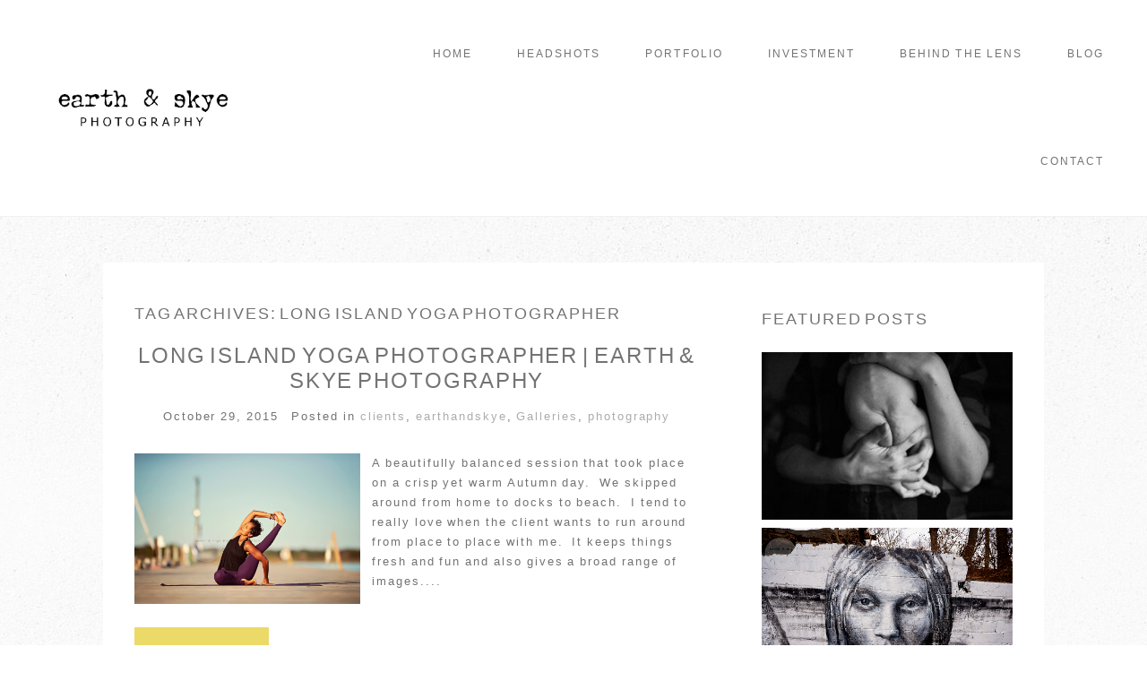

--- FILE ---
content_type: text/html; charset=utf8
request_url: https://earthandskye.com/archives/tag/long-island-yoga-photographer
body_size: 11218
content:
<!DOCTYPE html>
<html class="pp-rendered pp-protecting-images" lang="en"><!-- ProPhoto 7.7.21 -->
<head>
	<title>Posts tagged: "long island yoga photographer" &raquo; Earth &amp; Skye Photography | Long Island, NY Family Photographer</title>
	<meta charset="UTF-8" />
	<meta http-equiv="X-UA-Compatible" content="IE=edge" />
	<meta name="description" content="Tag Archives: long island yoga photographer - Long Island Photographer.  Natural light, family, children, engagement, maternity.  Photo sessions, mini sessions, food photography.  Corporate, real estate and more." />
	<meta name="keywords" content="Holbrook, holbrook photographer, Family, Newborn, Maternity, Lifestyle, Photographer, Photography, Food Photography, Headshots" />
	<meta name="viewport" content="width=device-width,initial-scale=1" /><meta name='robots' content='max-image-preview:large' />
	<style>img:is([sizes="auto" i], [sizes^="auto," i]) { contain-intrinsic-size: 3000px 1500px }</style>
	<link rel='dns-prefetch' href='//assets.pinterest.com' />
<link rel='dns-prefetch' href='//cdnjs.cloudflare.com' />
<link rel="alternate" type="application/rss+xml" title="Earth &amp; Skye Photography | Long Island, NY Family Photographer &raquo; long island yoga photographer Tag Feed" href="https://earthandskye.com/archives/tag/long-island-yoga-photographer/feed" />
<script type="text/javascript">
/* <![CDATA[ */
window._wpemojiSettings = {"baseUrl":"https:\/\/s.w.org\/images\/core\/emoji\/16.0.1\/72x72\/","ext":".png","svgUrl":"https:\/\/s.w.org\/images\/core\/emoji\/16.0.1\/svg\/","svgExt":".svg","source":{"concatemoji":"https:\/\/earthandskye.com\/wp-includes\/js\/wp-emoji-release.min.js?ver=6.8.3"}};
/*! This file is auto-generated */
!function(s,n){var o,i,e;function c(e){try{var t={supportTests:e,timestamp:(new Date).valueOf()};sessionStorage.setItem(o,JSON.stringify(t))}catch(e){}}function p(e,t,n){e.clearRect(0,0,e.canvas.width,e.canvas.height),e.fillText(t,0,0);var t=new Uint32Array(e.getImageData(0,0,e.canvas.width,e.canvas.height).data),a=(e.clearRect(0,0,e.canvas.width,e.canvas.height),e.fillText(n,0,0),new Uint32Array(e.getImageData(0,0,e.canvas.width,e.canvas.height).data));return t.every(function(e,t){return e===a[t]})}function u(e,t){e.clearRect(0,0,e.canvas.width,e.canvas.height),e.fillText(t,0,0);for(var n=e.getImageData(16,16,1,1),a=0;a<n.data.length;a++)if(0!==n.data[a])return!1;return!0}function f(e,t,n,a){switch(t){case"flag":return n(e,"\ud83c\udff3\ufe0f\u200d\u26a7\ufe0f","\ud83c\udff3\ufe0f\u200b\u26a7\ufe0f")?!1:!n(e,"\ud83c\udde8\ud83c\uddf6","\ud83c\udde8\u200b\ud83c\uddf6")&&!n(e,"\ud83c\udff4\udb40\udc67\udb40\udc62\udb40\udc65\udb40\udc6e\udb40\udc67\udb40\udc7f","\ud83c\udff4\u200b\udb40\udc67\u200b\udb40\udc62\u200b\udb40\udc65\u200b\udb40\udc6e\u200b\udb40\udc67\u200b\udb40\udc7f");case"emoji":return!a(e,"\ud83e\udedf")}return!1}function g(e,t,n,a){var r="undefined"!=typeof WorkerGlobalScope&&self instanceof WorkerGlobalScope?new OffscreenCanvas(300,150):s.createElement("canvas"),o=r.getContext("2d",{willReadFrequently:!0}),i=(o.textBaseline="top",o.font="600 32px Arial",{});return e.forEach(function(e){i[e]=t(o,e,n,a)}),i}function t(e){var t=s.createElement("script");t.src=e,t.defer=!0,s.head.appendChild(t)}"undefined"!=typeof Promise&&(o="wpEmojiSettingsSupports",i=["flag","emoji"],n.supports={everything:!0,everythingExceptFlag:!0},e=new Promise(function(e){s.addEventListener("DOMContentLoaded",e,{once:!0})}),new Promise(function(t){var n=function(){try{var e=JSON.parse(sessionStorage.getItem(o));if("object"==typeof e&&"number"==typeof e.timestamp&&(new Date).valueOf()<e.timestamp+604800&&"object"==typeof e.supportTests)return e.supportTests}catch(e){}return null}();if(!n){if("undefined"!=typeof Worker&&"undefined"!=typeof OffscreenCanvas&&"undefined"!=typeof URL&&URL.createObjectURL&&"undefined"!=typeof Blob)try{var e="postMessage("+g.toString()+"("+[JSON.stringify(i),f.toString(),p.toString(),u.toString()].join(",")+"));",a=new Blob([e],{type:"text/javascript"}),r=new Worker(URL.createObjectURL(a),{name:"wpTestEmojiSupports"});return void(r.onmessage=function(e){c(n=e.data),r.terminate(),t(n)})}catch(e){}c(n=g(i,f,p,u))}t(n)}).then(function(e){for(var t in e)n.supports[t]=e[t],n.supports.everything=n.supports.everything&&n.supports[t],"flag"!==t&&(n.supports.everythingExceptFlag=n.supports.everythingExceptFlag&&n.supports[t]);n.supports.everythingExceptFlag=n.supports.everythingExceptFlag&&!n.supports.flag,n.DOMReady=!1,n.readyCallback=function(){n.DOMReady=!0}}).then(function(){return e}).then(function(){var e;n.supports.everything||(n.readyCallback(),(e=n.source||{}).concatemoji?t(e.concatemoji):e.wpemoji&&e.twemoji&&(t(e.twemoji),t(e.wpemoji)))}))}((window,document),window._wpemojiSettings);
/* ]]> */
</script>
<link rel='stylesheet' id='pp-front-css-css' href='https://earthandskye.com/wp-content/themes/prophoto7/css/front.css?ver=7.7.21' type='text/css' media='all' />
<link rel='stylesheet' id='sbi_styles-css' href='https://earthandskye.com/wp-content/plugins/instagram-feed/css/sbi-styles.min.css?ver=6.10.0' type='text/css' media='all' />
<style id='wp-emoji-styles-inline-css' type='text/css'>

	img.wp-smiley, img.emoji {
		display: inline !important;
		border: none !important;
		box-shadow: none !important;
		height: 1em !important;
		width: 1em !important;
		margin: 0 0.07em !important;
		vertical-align: -0.1em !important;
		background: none !important;
		padding: 0 !important;
	}
</style>
<link rel='stylesheet' id='wp-block-library-css' href='https://earthandskye.com/wp-includes/css/dist/block-library/style.min.css?ver=6.8.3' type='text/css' media='all' />
<style id='classic-theme-styles-inline-css' type='text/css'>
/*! This file is auto-generated */
.wp-block-button__link{color:#fff;background-color:#32373c;border-radius:9999px;box-shadow:none;text-decoration:none;padding:calc(.667em + 2px) calc(1.333em + 2px);font-size:1.125em}.wp-block-file__button{background:#32373c;color:#fff;text-decoration:none}
</style>
<style id='global-styles-inline-css' type='text/css'>
:root{--wp--preset--aspect-ratio--square: 1;--wp--preset--aspect-ratio--4-3: 4/3;--wp--preset--aspect-ratio--3-4: 3/4;--wp--preset--aspect-ratio--3-2: 3/2;--wp--preset--aspect-ratio--2-3: 2/3;--wp--preset--aspect-ratio--16-9: 16/9;--wp--preset--aspect-ratio--9-16: 9/16;--wp--preset--color--black: #000000;--wp--preset--color--cyan-bluish-gray: #abb8c3;--wp--preset--color--white: #ffffff;--wp--preset--color--pale-pink: #f78da7;--wp--preset--color--vivid-red: #cf2e2e;--wp--preset--color--luminous-vivid-orange: #ff6900;--wp--preset--color--luminous-vivid-amber: #fcb900;--wp--preset--color--light-green-cyan: #7bdcb5;--wp--preset--color--vivid-green-cyan: #00d084;--wp--preset--color--pale-cyan-blue: #8ed1fc;--wp--preset--color--vivid-cyan-blue: #0693e3;--wp--preset--color--vivid-purple: #9b51e0;--wp--preset--gradient--vivid-cyan-blue-to-vivid-purple: linear-gradient(135deg,rgba(6,147,227,1) 0%,rgb(155,81,224) 100%);--wp--preset--gradient--light-green-cyan-to-vivid-green-cyan: linear-gradient(135deg,rgb(122,220,180) 0%,rgb(0,208,130) 100%);--wp--preset--gradient--luminous-vivid-amber-to-luminous-vivid-orange: linear-gradient(135deg,rgba(252,185,0,1) 0%,rgba(255,105,0,1) 100%);--wp--preset--gradient--luminous-vivid-orange-to-vivid-red: linear-gradient(135deg,rgba(255,105,0,1) 0%,rgb(207,46,46) 100%);--wp--preset--gradient--very-light-gray-to-cyan-bluish-gray: linear-gradient(135deg,rgb(238,238,238) 0%,rgb(169,184,195) 100%);--wp--preset--gradient--cool-to-warm-spectrum: linear-gradient(135deg,rgb(74,234,220) 0%,rgb(151,120,209) 20%,rgb(207,42,186) 40%,rgb(238,44,130) 60%,rgb(251,105,98) 80%,rgb(254,248,76) 100%);--wp--preset--gradient--blush-light-purple: linear-gradient(135deg,rgb(255,206,236) 0%,rgb(152,150,240) 100%);--wp--preset--gradient--blush-bordeaux: linear-gradient(135deg,rgb(254,205,165) 0%,rgb(254,45,45) 50%,rgb(107,0,62) 100%);--wp--preset--gradient--luminous-dusk: linear-gradient(135deg,rgb(255,203,112) 0%,rgb(199,81,192) 50%,rgb(65,88,208) 100%);--wp--preset--gradient--pale-ocean: linear-gradient(135deg,rgb(255,245,203) 0%,rgb(182,227,212) 50%,rgb(51,167,181) 100%);--wp--preset--gradient--electric-grass: linear-gradient(135deg,rgb(202,248,128) 0%,rgb(113,206,126) 100%);--wp--preset--gradient--midnight: linear-gradient(135deg,rgb(2,3,129) 0%,rgb(40,116,252) 100%);--wp--preset--font-size--small: 13px;--wp--preset--font-size--medium: 20px;--wp--preset--font-size--large: 36px;--wp--preset--font-size--x-large: 42px;--wp--preset--spacing--20: 0.44rem;--wp--preset--spacing--30: 0.67rem;--wp--preset--spacing--40: 1rem;--wp--preset--spacing--50: 1.5rem;--wp--preset--spacing--60: 2.25rem;--wp--preset--spacing--70: 3.38rem;--wp--preset--spacing--80: 5.06rem;--wp--preset--shadow--natural: 6px 6px 9px rgba(0, 0, 0, 0.2);--wp--preset--shadow--deep: 12px 12px 50px rgba(0, 0, 0, 0.4);--wp--preset--shadow--sharp: 6px 6px 0px rgba(0, 0, 0, 0.2);--wp--preset--shadow--outlined: 6px 6px 0px -3px rgba(255, 255, 255, 1), 6px 6px rgba(0, 0, 0, 1);--wp--preset--shadow--crisp: 6px 6px 0px rgba(0, 0, 0, 1);}:where(.is-layout-flex){gap: 0.5em;}:where(.is-layout-grid){gap: 0.5em;}body .is-layout-flex{display: flex;}.is-layout-flex{flex-wrap: wrap;align-items: center;}.is-layout-flex > :is(*, div){margin: 0;}body .is-layout-grid{display: grid;}.is-layout-grid > :is(*, div){margin: 0;}:where(.wp-block-columns.is-layout-flex){gap: 2em;}:where(.wp-block-columns.is-layout-grid){gap: 2em;}:where(.wp-block-post-template.is-layout-flex){gap: 1.25em;}:where(.wp-block-post-template.is-layout-grid){gap: 1.25em;}.has-black-color{color: var(--wp--preset--color--black) !important;}.has-cyan-bluish-gray-color{color: var(--wp--preset--color--cyan-bluish-gray) !important;}.has-white-color{color: var(--wp--preset--color--white) !important;}.has-pale-pink-color{color: var(--wp--preset--color--pale-pink) !important;}.has-vivid-red-color{color: var(--wp--preset--color--vivid-red) !important;}.has-luminous-vivid-orange-color{color: var(--wp--preset--color--luminous-vivid-orange) !important;}.has-luminous-vivid-amber-color{color: var(--wp--preset--color--luminous-vivid-amber) !important;}.has-light-green-cyan-color{color: var(--wp--preset--color--light-green-cyan) !important;}.has-vivid-green-cyan-color{color: var(--wp--preset--color--vivid-green-cyan) !important;}.has-pale-cyan-blue-color{color: var(--wp--preset--color--pale-cyan-blue) !important;}.has-vivid-cyan-blue-color{color: var(--wp--preset--color--vivid-cyan-blue) !important;}.has-vivid-purple-color{color: var(--wp--preset--color--vivid-purple) !important;}.has-black-background-color{background-color: var(--wp--preset--color--black) !important;}.has-cyan-bluish-gray-background-color{background-color: var(--wp--preset--color--cyan-bluish-gray) !important;}.has-white-background-color{background-color: var(--wp--preset--color--white) !important;}.has-pale-pink-background-color{background-color: var(--wp--preset--color--pale-pink) !important;}.has-vivid-red-background-color{background-color: var(--wp--preset--color--vivid-red) !important;}.has-luminous-vivid-orange-background-color{background-color: var(--wp--preset--color--luminous-vivid-orange) !important;}.has-luminous-vivid-amber-background-color{background-color: var(--wp--preset--color--luminous-vivid-amber) !important;}.has-light-green-cyan-background-color{background-color: var(--wp--preset--color--light-green-cyan) !important;}.has-vivid-green-cyan-background-color{background-color: var(--wp--preset--color--vivid-green-cyan) !important;}.has-pale-cyan-blue-background-color{background-color: var(--wp--preset--color--pale-cyan-blue) !important;}.has-vivid-cyan-blue-background-color{background-color: var(--wp--preset--color--vivid-cyan-blue) !important;}.has-vivid-purple-background-color{background-color: var(--wp--preset--color--vivid-purple) !important;}.has-black-border-color{border-color: var(--wp--preset--color--black) !important;}.has-cyan-bluish-gray-border-color{border-color: var(--wp--preset--color--cyan-bluish-gray) !important;}.has-white-border-color{border-color: var(--wp--preset--color--white) !important;}.has-pale-pink-border-color{border-color: var(--wp--preset--color--pale-pink) !important;}.has-vivid-red-border-color{border-color: var(--wp--preset--color--vivid-red) !important;}.has-luminous-vivid-orange-border-color{border-color: var(--wp--preset--color--luminous-vivid-orange) !important;}.has-luminous-vivid-amber-border-color{border-color: var(--wp--preset--color--luminous-vivid-amber) !important;}.has-light-green-cyan-border-color{border-color: var(--wp--preset--color--light-green-cyan) !important;}.has-vivid-green-cyan-border-color{border-color: var(--wp--preset--color--vivid-green-cyan) !important;}.has-pale-cyan-blue-border-color{border-color: var(--wp--preset--color--pale-cyan-blue) !important;}.has-vivid-cyan-blue-border-color{border-color: var(--wp--preset--color--vivid-cyan-blue) !important;}.has-vivid-purple-border-color{border-color: var(--wp--preset--color--vivid-purple) !important;}.has-vivid-cyan-blue-to-vivid-purple-gradient-background{background: var(--wp--preset--gradient--vivid-cyan-blue-to-vivid-purple) !important;}.has-light-green-cyan-to-vivid-green-cyan-gradient-background{background: var(--wp--preset--gradient--light-green-cyan-to-vivid-green-cyan) !important;}.has-luminous-vivid-amber-to-luminous-vivid-orange-gradient-background{background: var(--wp--preset--gradient--luminous-vivid-amber-to-luminous-vivid-orange) !important;}.has-luminous-vivid-orange-to-vivid-red-gradient-background{background: var(--wp--preset--gradient--luminous-vivid-orange-to-vivid-red) !important;}.has-very-light-gray-to-cyan-bluish-gray-gradient-background{background: var(--wp--preset--gradient--very-light-gray-to-cyan-bluish-gray) !important;}.has-cool-to-warm-spectrum-gradient-background{background: var(--wp--preset--gradient--cool-to-warm-spectrum) !important;}.has-blush-light-purple-gradient-background{background: var(--wp--preset--gradient--blush-light-purple) !important;}.has-blush-bordeaux-gradient-background{background: var(--wp--preset--gradient--blush-bordeaux) !important;}.has-luminous-dusk-gradient-background{background: var(--wp--preset--gradient--luminous-dusk) !important;}.has-pale-ocean-gradient-background{background: var(--wp--preset--gradient--pale-ocean) !important;}.has-electric-grass-gradient-background{background: var(--wp--preset--gradient--electric-grass) !important;}.has-midnight-gradient-background{background: var(--wp--preset--gradient--midnight) !important;}.has-small-font-size{font-size: var(--wp--preset--font-size--small) !important;}.has-medium-font-size{font-size: var(--wp--preset--font-size--medium) !important;}.has-large-font-size{font-size: var(--wp--preset--font-size--large) !important;}.has-x-large-font-size{font-size: var(--wp--preset--font-size--x-large) !important;}
:where(.wp-block-post-template.is-layout-flex){gap: 1.25em;}:where(.wp-block-post-template.is-layout-grid){gap: 1.25em;}
:where(.wp-block-columns.is-layout-flex){gap: 2em;}:where(.wp-block-columns.is-layout-grid){gap: 2em;}
:root :where(.wp-block-pullquote){font-size: 1.5em;line-height: 1.6;}
</style>
<script type="text/javascript" src="https://earthandskye.com/wp-includes/js/jquery/jquery.min.js?ver=3.7.1" id="jquery-core-js"></script>
<script type="text/javascript" src="https://earthandskye.com/wp-includes/js/jquery/jquery-migrate.min.js?ver=3.4.1" id="jquery-migrate-js"></script>
<script type="text/javascript" src="https://cdnjs.cloudflare.com/ajax/libs/picturefill/3.0.1/picturefill.min.js?ver=3.0.1" id="picturefill-js"></script>
<link rel="https://api.w.org/" href="https://earthandskye.com/wp-json/" /><link rel="alternate" title="JSON" type="application/json" href="https://earthandskye.com/wp-json/wp/v2/tags/276" /><link rel="EditURI" type="application/rsd+xml" title="RSD" href="https://earthandskye.com/xmlrpc.php?rsd" />
<meta name="generator" content="WordPress 6.8.3" />

	<link href="https://use.fontawesome.com/releases/v5.0.2/css/all.css" rel="stylesheet">
<script type="text/javascript">
window.PROPHOTO || (window.PROPHOTO = {});
window.PROPHOTO.imgProtection = {"level":"right_click"};
</script><script type="text/javascript">
window.PROPHOTO || (window.PROPHOTO = {});
window.PROPHOTO.designId = "8177d849-1e74-460e-b8a7-3f01b1276330";
window.PROPHOTO.layoutId = "b2956120-7350-43d7-8d50-289fb2e0f343";
</script><link rel="icon" href="https://earthandskye.com/wp-content/uploads/2020/08/cropped-512x512-3-32x32.jpg" sizes="32x32" />
<link rel="icon" href="https://earthandskye.com/wp-content/uploads/2020/08/cropped-512x512-3-192x192.jpg" sizes="192x192" />
<link rel="apple-touch-icon" href="https://earthandskye.com/wp-content/uploads/2020/08/cropped-512x512-3-180x180.jpg" />
<meta name="msapplication-TileImage" content="https://earthandskye.com/wp-content/uploads/2020/08/cropped-512x512-3-270x270.jpg" />
<link rel="stylesheet" href="https://earthandskye.com/wp-content/uploads/pp/static/design-8177d849-1e74-460e-b8a7-3f01b1276330-1757013970.css" /><link rel="stylesheet" href="https://earthandskye.com/wp-content/uploads/pp/static/layout-b2956120-7350-43d7-8d50-289fb2e0f343-1757013970.css" /><link href="https://fonts.googleapis.com/css?family=Alex+Brush|Alex+Brush" rel="stylesheet">
	<link rel="alternate" href="https://earthandskye.com/feed" type="application/rss+xml" title="Earth &amp; Skye Photography | Long Island, NY Family Photographer Posts RSS feed"/>
	<link rel="pingback" href="https://earthandskye.com/xmlrpc.php"/>
    
    <!-- ProPhoto user-inserted head element -->
    <meta name="google-site-verification" content=DlWYDPe3XstjAABYEfMjfxLmbzm626OHNCsksl1sKrY"/>    <!-- END ProPhoto user-inserted head element -->

    
    </head>

<body id="body" class="archive tag tag-long-island-yoga-photographer tag-276 wp-embed-responsive wp-theme-prophoto7 has-lazy-images css-1ogo77f">
    
    
        <div id="fb-root"></div>
        <script>
        (function(d, s, id) {
            var js, fjs = d.getElementsByTagName(s)[0];
            if (d.getElementById(id)) return;
            js = d.createElement(s); js.id = id;
            js.src = "//connect.facebook.net/en_US/sdk.js#xfbml=1&version=v2.4";
            fjs.parentNode.insertBefore(js, fjs);
        }(document, 'script', 'facebook-jssdk'));
    </script>
    
    <script type="text/javascript">
        (function(d, platform) {
            var isIOS = [
                'iPad Simulator',
                'iPhone Simulator',
                'iPod Simulator',
                'iPad',
                'iPhone',
                'iPod'
            ].includes(platform)
            // iPad on iOS 13 detection
            || (platform === "MacIntel" && "ontouchend" in d);

            if (isIOS) {
                d.body.classList.add('is-iOS');
            }
            d.body.classList.remove('no-js').add('js');
        }(document, window.navigator.platform));
    </script>

    
        <div class="pp-slideover pp-slideover--left"><div class="css-3ssxhn own-css pp-block _32b73056-5e06-4dd9-b75e-102e7d7a7591" data-index="0"><div class="row no-gutters css-1w7ik8a pp-row _f7120504-6436-46b4-bc3f-3a3852dd87bb _32b73056-5e06-4dd9-b75e-102e7d7a7591__row"><div class="pp-column _8be1bd87-c551-4fae-ae66-903640e98f2c _32b73056-5e06-4dd9-b75e-102e7d7a7591__column _f7120504-6436-46b4-bc3f-3a3852dd87bb__column col-xs-12 col-sm-12 col-md-12 col-lg-12"><div class="css-1idj3bk pp-column__inner _8be1bd87-c551-4fae-ae66-903640e98f2c__inner _32b73056-5e06-4dd9-b75e-102e7d7a7591__column__inner _f7120504-6436-46b4-bc3f-3a3852dd87bb__column__inner"><div data-id="54413784-377a-4eb2-8275-8092f87217d7" data-vertical-offset="" class="pp-module _54413784-377a-4eb2-8275-8092f87217d7 _32b73056-5e06-4dd9-b75e-102e7d7a7591__module _f7120504-6436-46b4-bc3f-3a3852dd87bb__module _8be1bd87-c551-4fae-ae66-903640e98f2c__module css-7k4613 pp-module--menu"><nav class="pp-menu pp-menu--vertical _54413784-377a-4eb2-8275-8092f87217d7 css-itmfzj"><ul class="pp-menu-items"><li class="_e587aff5-b716-486b-b9d5-63b9b0ac653f pp-menu-item--home pp-menu-item"><a href="https://earthandskye.com/" target="_self">Home</a></li><li class="_a4a24143-6553-433f-afe1-ef163b004e1e pp-menu-item--gallery pp-menu-item"><a href="https://earthandskye.com/?p=9009">Headshots</a></li><li class="_fc10f4e2-ad3d-411f-9340-4249f6fc2704 pp-menu-item--page pp-menu-item"><a href="https://earthandskye.com/portfolio-2/" target="_self">Portfolio</a></li><li class="_8c87de31-f05f-4511-b63b-f0244d35afc3 pp-menu-item--page pp-menu-item"><a href="https://earthandskye.com/investment/" target="_self">Investment</a></li><li class="_de0789ac-6d61-47ac-ae8e-3dfc2fd90c62 pp-menu-item--page pp-menu-item"><a href="https://earthandskye.com/about/" target="_self">Behind the Lens</a></li><li class="_4a65cd2e-5e77-4b85-be89-9fff60b6e0b2 pp-menu-item--blog pp-menu-item"><a href="https://earthandskye.com/blog" target="_self">Blog</a></li><li class="_df7d2f92-110c-474c-81ca-226061117576 pp-menu-item--page pp-menu-item"><a href="https://earthandskye.com/contact/" target="_self">Contact</a></li></ul></nav></div></div><style class="entity-custom-css"></style></div><style class="entity-custom-css"></style></div><style class="entity-custom-css"></style></div></div><span class="pp-hamburger css-8hci18 pp-hamburger--left"><span data-tile-id="2f2bfeb3-42c5-4af2-b365-771b390ca7d1" class="css-14bkpnd pp-tile own-css _2f2bfeb3-42c5-4af2-b365-771b390ca7d1"><span class="_b3c208b0-0a99-43bd-8ee5-92d3fab1feae pp-tile__layer pp-tile__layer--shape css-4rzi3s"><span class="pp-tile__layer__inner"></span></span><span class="_242b86f6-806e-44fe-b4ba-c581fb5f6fca pp-tile__layer pp-tile__layer--shape css-esf0p"><span class="pp-tile__layer__inner"></span></span><span class="_b88011b5-41cf-4256-a66c-acecd7b55e81 pp-tile__layer pp-tile__layer--shape css-1c8gtfd"><span class="pp-tile__layer__inner"></span></span><span class="_70bd8760-8f98-40a0-b9cb-cfd089b3b9f5 pp-tile__layer pp-tile__layer--shape css-259xi6"><span class="pp-tile__layer__inner"></span></span></span></span><div class="pp-layout _b2956120-7350-43d7-8d50-289fb2e0f343"><div class="pp-block-wrap"><div class="css-elppw7 own-css pp-block _e398a51d-55b8-4345-a464-61491d83a9f2" data-index="0"><div class="row no-gutters css-shj9hk pp-row _85b454c0-d92e-43de-bd2a-e951a8694e90 _e398a51d-55b8-4345-a464-61491d83a9f2__row"><div class="pp-column _b15e008b-8642-4fa3-b76f-d438dc8e2cae _e398a51d-55b8-4345-a464-61491d83a9f2__column _85b454c0-d92e-43de-bd2a-e951a8694e90__column col-xs-12 col-sm-12 col-md-3 col-lg-3"><div class="css-1lyiv5p pp-column__inner _b15e008b-8642-4fa3-b76f-d438dc8e2cae__inner _e398a51d-55b8-4345-a464-61491d83a9f2__column__inner _85b454c0-d92e-43de-bd2a-e951a8694e90__column__inner"><div data-id="6e18c82a-16cb-43cf-b96e-8b3470c6f24e" data-vertical-offset="" class="pp-module _6e18c82a-16cb-43cf-b96e-8b3470c6f24e _e398a51d-55b8-4345-a464-61491d83a9f2__module _85b454c0-d92e-43de-bd2a-e951a8694e90__module _b15e008b-8642-4fa3-b76f-d438dc8e2cae__module css-1smx4vg pp-module--graphic"><section class="css-17bquuh pp-graphics"><div class="pp-graphic" style="max-width:939px;width:100%"><img alt="" class="" src="https://earthandskye.com/wp-content/uploads/2020/08/1489521423-Logo-2017-smaller.jpg" srcset="https://earthandskye.com/wp-content/uploads/2020/08/1489521423-Logo-2017-smaller%28pp_w480_h128%29.jpg 480w, https://earthandskye.com/wp-content/uploads/2020/08/1489521423-Logo-2017-smaller%28pp_w768_h205%29.jpg 768w, https://earthandskye.com/wp-content/uploads/2020/08/1489521423-Logo-2017-smaller.jpg 939w" data-pfsrcset="https://earthandskye.com/wp-content/uploads/2020/08/1489521423-Logo-2017-smaller%28pp_w480_h128%29.jpg 480w, https://earthandskye.com/wp-content/uploads/2020/08/1489521423-Logo-2017-smaller%28pp_w768_h205%29.jpg 768w, https://earthandskye.com/wp-content/uploads/2020/08/1489521423-Logo-2017-smaller.jpg 939w" sizes="(max-width: 939px) 100vw, 939px" /></div></section></div></div><style class="entity-custom-css"></style></div><div class="pp-column _ec36167c-7efa-4eee-bf81-d5ac2129e9b4 _e398a51d-55b8-4345-a464-61491d83a9f2__column _85b454c0-d92e-43de-bd2a-e951a8694e90__column col-xs-12 col-sm-12 col-md-9 col-lg-9"><div class="css-9iifao pp-column__inner _ec36167c-7efa-4eee-bf81-d5ac2129e9b4__inner _e398a51d-55b8-4345-a464-61491d83a9f2__column__inner _85b454c0-d92e-43de-bd2a-e951a8694e90__column__inner"><div data-id="4aaa0496-d757-4a02-a10e-d906159ecd26" data-vertical-offset="" class="pp-module _4aaa0496-d757-4a02-a10e-d906159ecd26 _e398a51d-55b8-4345-a464-61491d83a9f2__module _85b454c0-d92e-43de-bd2a-e951a8694e90__module _ec36167c-7efa-4eee-bf81-d5ac2129e9b4__module css-13bd2ah pp-module--menu"><nav class="pp-menu pp-menu--horizontal _4aaa0496-d757-4a02-a10e-d906159ecd26 css-1t4k2vy"><ul class="pp-menu-items"><li class="_e587aff5-b716-486b-b9d5-63b9b0ac653f pp-menu-item--home pp-menu-item"><a href="https://earthandskye.com/" target="_self">Home</a></li><li class="_a4a24143-6553-433f-afe1-ef163b004e1e pp-menu-item--gallery pp-menu-item"><a href="https://earthandskye.com/?p=9009">Headshots</a></li><li class="_fc10f4e2-ad3d-411f-9340-4249f6fc2704 pp-menu-item--page pp-menu-item"><a href="https://earthandskye.com/portfolio-2/" target="_self">Portfolio</a></li><li class="_8c87de31-f05f-4511-b63b-f0244d35afc3 pp-menu-item--page pp-menu-item"><a href="https://earthandskye.com/investment/" target="_self">Investment</a></li><li class="_de0789ac-6d61-47ac-ae8e-3dfc2fd90c62 pp-menu-item--page pp-menu-item"><a href="https://earthandskye.com/about/" target="_self">Behind the Lens</a></li><li class="_4a65cd2e-5e77-4b85-be89-9fff60b6e0b2 pp-menu-item--blog pp-menu-item"><a href="https://earthandskye.com/blog" target="_self">Blog</a></li><li class="_df7d2f92-110c-474c-81ca-226061117576 pp-menu-item--page pp-menu-item"><a href="https://earthandskye.com/contact/" target="_self">Contact</a></li></ul></nav></div></div><style class="entity-custom-css"></style></div><style class="entity-custom-css"></style></div><div class="row no-gutters css-shj9hk pp-row _64b5bc56-bc5f-4fbf-a1db-c66eaf35894f _e398a51d-55b8-4345-a464-61491d83a9f2__row"><div class="pp-column _c1333469-142c-4823-b176-8d1e243fda70 _e398a51d-55b8-4345-a464-61491d83a9f2__column _64b5bc56-bc5f-4fbf-a1db-c66eaf35894f__column col-xs-12 col-sm-12 col-md-12 col-lg-12"><div class="css-1lm28ej pp-column__inner _c1333469-142c-4823-b176-8d1e243fda70__inner _e398a51d-55b8-4345-a464-61491d83a9f2__column__inner _64b5bc56-bc5f-4fbf-a1db-c66eaf35894f__column__inner"></div><style class="entity-custom-css"></style></div><style class="entity-custom-css"></style></div><style class="entity-custom-css"></style></div><div class="css-1jrupfg own-css pp-block _b8ffad15-2d82-4f17-9c39-e55aa1c722fb" data-index="0"><div class="row no-gutters css-shj9hk pp-row _023d155e-51d3-4110-adf3-1984aa6ad8e9 _b8ffad15-2d82-4f17-9c39-e55aa1c722fb__row"><div class="pp-column _376c9a0f-a9e8-49a9-ad97-60ac02607fa2 _b8ffad15-2d82-4f17-9c39-e55aa1c722fb__column _023d155e-51d3-4110-adf3-1984aa6ad8e9__column col-xs-12 col-sm-12 col-md-8 col-lg-8"><div class="css-mm8mah pp-column__inner _376c9a0f-a9e8-49a9-ad97-60ac02607fa2__inner _b8ffad15-2d82-4f17-9c39-e55aa1c722fb__column__inner _023d155e-51d3-4110-adf3-1984aa6ad8e9__column__inner"><div data-vertical-offset="" class="pp-module _de348518-f890-41b0-bdef-dfd4c6ba605f _b8ffad15-2d82-4f17-9c39-e55aa1c722fb__module _023d155e-51d3-4110-adf3-1984aa6ad8e9__module _376c9a0f-a9e8-49a9-ad97-60ac02607fa2__module css-631lj1 pp-module--wordpress-content"><div class="wrap css-80efw4"><div class="page-title-wrap"><h1 class="">Tag Archives: <span>long island yoga photographer</span></h1></div><article id="article-4831" class="post-4831 post type-post status-publish format-standard has-post-thumbnail hentry category-clients category-earthandskye category-galleries category-photography tag-long-island tag-earth-skye-photography tag-east-end-photographer tag-fall-mini-sessions tag-family tag-li-yoga tag-long-island-child-photographer tag-long-island-family-photographer tag-long-island-maternity-photographer tag-long-island-photographer tag-long-island-photographers tag-long-island-yoga tag-long-island-yoga-photographer tag-nikon tag-north-fork-family-photographer tag-yoga tag-yoga-pose"><div class="article-wrap"><div class="article-wrap-inner"><div class="article-header "><div class="article-title-wrap"><h3 class="article-title entry-title fonts-3a16a6d7-9d23-4e82-bba9-442bf3fe60e8"><a href="https://earthandskye.com/archives/4831" title="Permalink to Long Island Yoga Photographer | Earth &amp; Skye Photography" rel="bookmark">Long Island Yoga Photographer | Earth &amp; Skye Photography</a></h3></div><div class="article-meta article-meta-top undefined"><span class="article-date article-meta-item"><time class="updated undefined" datetime="2015-10-29">October 29, 2015</time></span><span class="article-meta-item article-category-list">Posted in <a href="https://earthandskye.com/archives/category/clients" rel="category tag">clients</a>, <a href="https://earthandskye.com/archives/category/earthandskye" rel="category tag">earthandskye</a>, <a href="https://earthandskye.com/archives/category/galleries" rel="category tag">Galleries</a>, <a href="https://earthandskye.com/archives/category/photography" rel="category tag">photography</a></span></div></div><div class="article-content article-content--excerpt"><a class="excerpt-image excerpt-image-left excerpt-image-medium" href="https://earthandskye.com/archives/4831"><img src="https://earthandskye.com/wp-content/uploads/2015/10/29-4766-page/MRH_7708.jpg"></a><div class="article-content--excerpt__inner undefined"><p>A beautifully balanced session that took place on a crisp yet warm Autumn day.  We skipped around from home to docks to beach.  I tend to really love when the client wants to run around from place to place with me.  It keeps things fresh and fun and also gives a broad range of images....</p>
</div><div class="read-more-wrap"><a href="https://earthandskye.com/archives/4831"><span data-tile-id="9c5d8e65-8f14-43ba-bfd2-3c6d503b3998" class="css-wck849 pp-tile own-css _9c5d8e65-8f14-43ba-bfd2-3c6d503b3998"><span class="_2dd8fda4-0ff5-43f9-b55e-492e5de8d3ca pp-tile__layer pp-tile__layer--shape css-wr3bvr"><span class="pp-tile__layer__inner"></span></span><span class="_0e72a137-eaee-456a-8fc2-0388f7902c7b pp-tile__layer pp-tile__layer--text css-eonhau"><span class="pp-tile__layer__inner">Read More</span></span></span></a></div></div></div><div class="article-footer"></div></div></article><div class="pp-post-navigation"></div></div></div></div><style class="entity-custom-css"></style></div><div class="pp-column _530ab49c-7bde-4f8e-8c5b-8ff67e9e0897 _b8ffad15-2d82-4f17-9c39-e55aa1c722fb__column _023d155e-51d3-4110-adf3-1984aa6ad8e9__column col-xs-12 col-sm-12 col-md-4 col-lg-4"><div class="css-fwc9s0 pp-column__inner _530ab49c-7bde-4f8e-8c5b-8ff67e9e0897__inner _b8ffad15-2d82-4f17-9c39-e55aa1c722fb__column__inner _023d155e-51d3-4110-adf3-1984aa6ad8e9__column__inner"><div data-id="cf952200-1bd2-4039-9f23-3cc846e3f514" data-vertical-offset="" class="pp-module _cf952200-1bd2-4039-9f23-3cc846e3f514 _b8ffad15-2d82-4f17-9c39-e55aa1c722fb__module _023d155e-51d3-4110-adf3-1984aa6ad8e9__module _530ab49c-7bde-4f8e-8c5b-8ff67e9e0897__module css-fsg35a pp-module--text pp-module--is-dynamic"><div class="pp-text-module-body"><div><h1>FEATURED POSTS</h1></div></div></div><div data-vertical-offset="" class="pp-module _0f210253-b168-4b21-8533-22443939e441 _b8ffad15-2d82-4f17-9c39-e55aa1c722fb__module _023d155e-51d3-4110-adf3-1984aa6ad8e9__module _530ab49c-7bde-4f8e-8c5b-8ff67e9e0897__module css-cecpnj pp-module--grid"><div class="pp-grid-wrap grids-ece21901-5462-4b18-a8ab-5be6b96f3285 _ece21901-5462-4b18-a8ab-5be6b96f3285"><script type="application/json">{"itemIdealWidth":{"amount":300,"unit":"px"},"moduleType":"grid","itemMinWidth":{"amount":200,"unit":"px"},"showOptionalText":false,"layout":"cropped","excludedCategoryIds":[],"style":"ece21901-5462-4b18-a8ab-5be6b96f3285","itemMaxWidth":{"amount":900,"unit":"px"},"maxCols":{"amount":1,"unit":""},"categoryId":"8","type":"recent_posts","selectedImageCollectionIds":[],"numItems":{"amount":10,"unit":""},"gutter":{"amount":10,"unit":"px"},"cropRatio":"3:2","selectedPostIds":[],"itemStyle":"rollover","titleFontClass":"fonts-996f2bfd-c9c1-4340-9d0d-d48716585ac0","textFontClass":"fonts-bb291430-0a7d-4ef3-a480-a5254bdd4e68","imageInset":0,"imageBorderWidth":0,"rolloverEffect":"fade","id":"0f210253-b168-4b21-8533-22443939e441","crop":1.5,"items":[{"url":"https:\/\/earthandskye.com\/archives\/8897","title":"Long Island Family Photographer | Earth \u0026 Skye Photography","text":"It may have been raining but these two Mamas were shining bright.  How lucky this beautiful boy is.","target":"_self","filename":null,"number":1,"image":{"id":8906,"width":6029,"height":4019,"orientation":"landscape","ratio":1.5001244090569794,"sizes":[{"w":6029,"h":4019,"u":"https:\/\/earthandskye.com\/wp-content\/uploads\/2022\/03\/18-8897-post\/DSC_4911.jpg"},{"w":5728,"h":3818},{"w":5428,"h":3618},{"w":5128,"h":3418},{"w":4828,"h":3218},{"w":4528,"h":3018},{"w":4228,"h":2818},{"w":3928,"h":2618},{"w":3628,"h":2418},{"w":3328,"h":2218},{"w":3028,"h":2018},{"w":2728,"h":1818},{"w":2428,"h":1618},{"w":2128,"h":1418},{"w":1828,"h":1218},{"w":1528,"h":1018},{"w":1228,"h":818},{"w":928,"h":618,"u":"https:\/\/earthandskye.com\/wp-content\/uploads\/2022\/03\/18-8897-post\/DSC_4911-1024x683(pp_w928_h618).jpg"},{"w":628,"h":418,"u":"https:\/\/earthandskye.com\/wp-content\/uploads\/2022\/03\/18-8897-post\/DSC_4911-1024x683(pp_w628_h418).jpg"},{"w":328,"h":218,"u":"https:\/\/earthandskye.com\/wp-content\/uploads\/2022\/03\/18-8897-post\/DSC_4911-1024x683(pp_w328_h218).jpg"}],"data":{"width":6029,"height":4019,"mimeType":"jpeg"},"path":"==wZwpmLxETO081QTR0L0N3bw1yN5gDOtgTMvMDMvIjMwIjf"}},{"url":"https:\/\/earthandskye.com\/archives\/8138","title":"The Princess of Lake Ronkonkoma | Earth \u0026 Skye Photography","text":"When my oldest son said that he saw an interesting story on News 12 about a Lake Princess mural, he wanted to go find\u2026","target":"_self","filename":null,"number":2,"image":{"id":8161,"width":2048,"height":1367,"orientation":"landscape","ratio":1.4981711777615216,"sizes":[{"w":2048,"h":1367,"u":"https:\/\/earthandskye.com\/wp-content\/uploads\/2019\/02\/DSC_8776.png"},{"w":1748,"h":1166,"u":"https:\/\/earthandskye.com\/wp-content\/uploads\/2019\/02\/DSC_8776(pp_w1748_h1166).png"},{"w":1448,"h":966,"u":"https:\/\/earthandskye.com\/wp-content\/uploads\/2019\/02\/DSC_8776(pp_w1448_h966).png"},{"w":1148,"h":766,"u":"https:\/\/earthandskye.com\/wp-content\/uploads\/2019\/02\/DSC_8776(pp_w1148_h766).png"},{"w":848,"h":566,"u":"https:\/\/earthandskye.com\/wp-content\/uploads\/2019\/02\/DSC_8776(pp_w848_h566).png"},{"w":548,"h":365,"u":"https:\/\/earthandskye.com\/wp-content\/uploads\/2019\/02\/DSC_8776(pp_w548_h365).png"},{"w":248,"h":165,"u":"https:\/\/earthandskye.com\/wp-content\/uploads\/2019\/02\/DSC_8776(pp_w248_h165).png"}]}},{"url":"https:\/\/earthandskye.com\/archives\/8103","title":"Jiu Jitsu Belt Test | Earth \u0026 Skye Photography | Marina Spooner","text":"Ask yourself if what you are doing today is getting you closer to where you want to be tomorrow...\n\n\n\nMy kids have\u2026","target":"_self","filename":null,"number":3,"image":{"id":8116,"width":2048,"height":1365,"orientation":"landscape","ratio":1.5003663003663004,"sizes":[{"w":2048,"h":1365,"u":"https:\/\/earthandskye.com\/wp-content\/uploads\/2019\/01\/DSC_8024.jpg"},{"w":1747,"h":1164,"u":"https:\/\/earthandskye.com\/wp-content\/uploads\/2019\/01\/DSC_8024(pp_w1747_h1164).jpg"},{"w":1447,"h":964,"u":"https:\/\/earthandskye.com\/wp-content\/uploads\/2019\/01\/DSC_8024(pp_w1447_h964).jpg"},{"w":1147,"h":764,"u":"https:\/\/earthandskye.com\/wp-content\/uploads\/2019\/01\/DSC_8024(pp_w1147_h764).jpg"},{"w":847,"h":564,"u":"https:\/\/earthandskye.com\/wp-content\/uploads\/2019\/01\/DSC_8024(pp_w847_h564).jpg"},{"w":547,"h":364,"u":"https:\/\/earthandskye.com\/wp-content\/uploads\/2019\/01\/DSC_8024(pp_w547_h364).jpg"},{"w":247,"h":164,"u":"https:\/\/earthandskye.com\/wp-content\/uploads\/2019\/01\/DSC_8024(pp_w247_h164).jpg"}]}},{"url":"https:\/\/earthandskye.com\/archives\/8080","title":"Beach Sessions | Earth \u0026 Skye Photography | Marina Spooner","text":"Two precious faces and a beautiful Mama make for one breathtaking session.\n\n\n\n\n\n\n\n\n\n\n\n\n\n\n\n\n\n\n\nMake 2019 the year that\u2026","target":"_self","filename":null,"number":4,"image":{"id":"8083","width":960,"height":764,"orientation":"landscape","ratio":1.256544502617801,"sizes":[{"w":960,"h":764,"u":"https:\/\/earthandskye.com\/wp-content\/uploads\/2019\/01\/bONESS-2-1.jpg"},{"w":681,"h":541,"u":"https:\/\/earthandskye.com\/wp-content\/uploads\/2019\/01\/bONESS-2-1(pp_w681_h541).jpg"},{"w":403,"h":320,"u":"https:\/\/earthandskye.com\/wp-content\/uploads\/2019\/01\/bONESS-2-1(pp_w403_h320).jpg"}]}},{"url":"https:\/\/earthandskye.com\/archives\/7701","title":"North Fork Family Session | Earth \u0026 Skye Photography | Marina Spooner","text":"Took a beautiful ride to the end of the NorthFork.\r\nIt doesn\u0027t take much to get me out there.\u00a0 Any reason to drive slow\u2026","target":"_self","filename":null,"number":5,"image":{"id":7655,"width":960,"height":641,"orientation":"landscape","ratio":1.497659906396256,"sizes":[{"w":960,"h":641,"u":"https:\/\/earthandskye.com\/wp-content\/uploads\/2018\/08\/07-7563-pp_gallery\/DSC_5375.jpg"},{"w":660,"h":440,"u":"https:\/\/earthandskye.com\/wp-content\/uploads\/2018\/08\/07-7563-pp_gallery\/DSC_5375(pp_w660_h440).jpg"},{"w":360,"h":240,"u":"https:\/\/earthandskye.com\/wp-content\/uploads\/2018\/08\/07-7563-pp_gallery\/DSC_5375(pp_w360_h240).jpg"}]}},{"url":"https:\/\/earthandskye.com\/archives\/7553","title":"Long Island Communion | Earth \u0026 Skye Photography | Marina Spooner","text":"To book a Spring, Summer or Fall Session, please call 631.553.7860","target":"_self","filename":null,"number":6,"image":{"id":7556,"width":960,"height":639,"orientation":"landscape","ratio":1.5023474178403755,"sizes":[{"w":960,"h":639,"u":"https:\/\/earthandskye.com\/wp-content\/uploads\/2018\/06\/07-7553-post\/Giotis-Communion-4.jpg"},{"w":659,"h":438,"u":"https:\/\/earthandskye.com\/wp-content\/uploads\/2018\/06\/07-7553-post\/Giotis-Communion-4(pp_w659_h438).jpg"},{"w":359,"h":238,"u":"https:\/\/earthandskye.com\/wp-content\/uploads\/2018\/06\/07-7553-post\/Giotis-Communion-4(pp_w359_h238).jpg"}]}},{"url":"https:\/\/earthandskye.com\/archives\/6875","title":"He dreamed of being a fox and so he was\u2026","text":"My cutie pie playing a fox in the 2nd grade Fairy Tale Ball.\r\n\r\n Off to the ball.","target":"_self","filename":null,"number":7,"image":{"id":"6877","width":640,"height":960,"orientation":"portrait","ratio":0.6666666666666666,"sizes":[{"w":640,"h":960,"u":"https:\/\/earthandskye.com\/wp-content\/uploads\/2017\/06\/15-6875-post\/DSC_8808.jpg"},{"w":440,"h":660,"u":"https:\/\/earthandskye.com\/wp-content\/uploads\/2017\/06\/15-6875-post\/DSC_8808(pp_w440_h660).jpg"},{"w":240,"h":360,"u":"https:\/\/earthandskye.com\/wp-content\/uploads\/2017\/06\/15-6875-post\/DSC_8808(pp_w240_h360).jpg"}]}},{"url":"https:\/\/earthandskye.com\/archives\/6862","title":"Last of the first communions | Earth \u0026 Skye Photography","text":"Number three has made his first communion. \u00a0It rained like crazy and then magically stopped for us to shoot.\r\n\r\nIt\u2026","target":"_self","filename":null,"number":8,"image":{"id":6809,"width":960,"height":641,"orientation":"landscape","ratio":1.497659906396256,"sizes":[{"w":960,"h":641,"u":"https:\/\/earthandskye.com\/wp-content\/uploads\/2017\/05\/21-6802-page\/DSC_7814.jpg"},{"w":660,"h":440,"u":"https:\/\/earthandskye.com\/wp-content\/uploads\/2017\/05\/21-6802-page\/DSC_7814(pp_w660_h440).jpg"},{"w":360,"h":240,"u":"https:\/\/earthandskye.com\/wp-content\/uploads\/2017\/05\/21-6802-page\/DSC_7814(pp_w360_h240).jpg"}]}},{"url":"https:\/\/earthandskye.com\/archives\/6314","title":"2017 Communion Sessions | Earth \u0026 Skye Photography","text":"Long Island Communion sessions.","target":"_self","filename":null,"number":9,"image":{"id":5474,"width":960,"height":641,"orientation":"landscape","ratio":1.497659906396256,"sizes":[{"w":960,"h":641,"u":"https:\/\/earthandskye.com\/wp-content\/uploads\/2016\/05\/19-5465-page\/DSC_7728.jpg"},{"w":660,"h":440,"u":"https:\/\/earthandskye.com\/wp-content\/uploads\/2016\/05\/19-5465-page\/DSC_7728(pp_w660_h440).jpg"},{"w":360,"h":240,"u":"https:\/\/earthandskye.com\/wp-content\/uploads\/2016\/05\/19-5465-page\/DSC_7728(pp_w360_h240).jpg"}]}},{"url":"https:\/\/earthandskye.com\/archives\/5601","title":"8th Grade Dance | Earth \u0026 Skye Photography","text":"Confident and grown is the new 8th grade.","target":"_self","filename":null,"number":10,"image":{"id":"5610","width":960,"height":871,"orientation":"landscape","ratio":1.1021814006888633,"sizes":[{"w":960,"h":871,"u":"https:\/\/earthandskye.com\/wp-content\/uploads\/2016\/07\/01-5601-post\/Pastorelli1.jpg"},{"w":697,"h":632,"u":"https:\/\/earthandskye.com\/wp-content\/uploads\/2016\/07\/01-5601-post\/Pastorelli1(pp_w697_h632).jpg"},{"w":435,"h":394,"u":"https:\/\/earthandskye.com\/wp-content\/uploads\/2016\/07\/01-5601-post\/Pastorelli1(pp_w435_h394).jpg"},{"w":173,"h":156}],"data":{"width":960,"height":871,"mimeType":"jpeg"},"path":"==wZwpmLxkGbsVmcvR3chB1L0N3bw1SMwYTNtEDMvcDMvYTMwIjf"}}]}</script><span class="__read-more-html d-none"><span data-tile-id="597713f7-71f6-4fd0-8f6e-cab5523e8d0a" class="css-wck849 pp-tile own-css _597713f7-71f6-4fd0-8f6e-cab5523e8d0a"><span class="_baec5eb5-086b-4984-ba82-9e49777e37a6 pp-tile__layer pp-tile__layer--shape css-kgu78s"><span class="pp-tile__layer__inner"></span></span><span class="_95823be6-efbf-4045-8c1f-05db76a19e19 pp-tile__layer pp-tile__layer--text css-eonhau"><span class="pp-tile__layer__inner">Read More</span></span></span></span></div></div><div data-id="d8d779ce-3b81-4e7a-9b78-d70353f0f85e" data-vertical-offset="" class="pp-module _d8d779ce-3b81-4e7a-9b78-d70353f0f85e _b8ffad15-2d82-4f17-9c39-e55aa1c722fb__module _023d155e-51d3-4110-adf3-1984aa6ad8e9__module _530ab49c-7bde-4f8e-8c5b-8ff67e9e0897__module css-1b10cb7 pp-module--widget pp-module--is-dynamic"><div class="pp-module--widget--content"><div id="search-1524508308" class="pp-module pp-module--widget pp-module--widget--search"><p class="pp-module__title" style="margin-bottom: 26px">Search:</p><form role="search" method="get" id="searchform" class="searchform" action="https://earthandskye.com/">
				<div>
					<label class="screen-reader-text" for="s">Search for:</label>
					<input type="text" value="" name="s" id="s">
					<input type="submit" id="searchsubmit" value="Search">
				</div>
			</form></div></div></div></div><style class="entity-custom-css"></style></div><style class="entity-custom-css"></style></div><style class="entity-custom-css"></style></div><div class="css-u2uaxd own-css pp-block _e8873cd5-61fc-43a4-a117-b75ff6f44ed7" data-index="0"><div class="row no-gutters css-shj9hk pp-row _2135a305-d113-448b-8f0c-6b2049c0ae76 _e8873cd5-61fc-43a4-a117-b75ff6f44ed7__row"><div class="pp-column _078db745-4e86-4076-ba70-a801bd331355 _e8873cd5-61fc-43a4-a117-b75ff6f44ed7__column _2135a305-d113-448b-8f0c-6b2049c0ae76__column col-xs-12 col-sm-12 col-md-12 col-lg-12"><div class="css-1lyiv5p pp-column__inner _078db745-4e86-4076-ba70-a801bd331355__inner _e8873cd5-61fc-43a4-a117-b75ff6f44ed7__column__inner _2135a305-d113-448b-8f0c-6b2049c0ae76__column__inner"><div data-id="1b036aa1-50af-43ce-90fd-968a721a4449" data-vertical-offset="" class="pp-module _1b036aa1-50af-43ce-90fd-968a721a4449 _e8873cd5-61fc-43a4-a117-b75ff6f44ed7__module _2135a305-d113-448b-8f0c-6b2049c0ae76__module _078db745-4e86-4076-ba70-a801bd331355__module css-1smx4vg pp-module--graphic"><section class="css-r6nnrt pp-graphics"><div class="pp-graphic" style="max-width:469.5px;width:100%"><img alt="" class="lazyload" src="[data-uri]" sizes="(max-width: 939px) 100vw, 939px" data-src="https://earthandskye.com/wp-content/uploads/2020/08/1489521423-Logo-2017-smaller.jpg" data-srcset="https://earthandskye.com/wp-content/uploads/2020/08/1489521423-Logo-2017-smaller%28pp_w480_h128%29.jpg 480w, https://earthandskye.com/wp-content/uploads/2020/08/1489521423-Logo-2017-smaller%28pp_w768_h205%29.jpg 768w, https://earthandskye.com/wp-content/uploads/2020/08/1489521423-Logo-2017-smaller.jpg 939w" /></div></section></div><div data-id="b8e1de31-1e23-404e-8615-580bb4de1210" data-vertical-offset="" class="pp-module _b8e1de31-1e23-404e-8615-580bb4de1210 _e8873cd5-61fc-43a4-a117-b75ff6f44ed7__module _2135a305-d113-448b-8f0c-6b2049c0ae76__module _078db745-4e86-4076-ba70-a801bd331355__module css-1smx4vg pp-module--graphic"><section class="css-r6nnrt pp-graphics"><div class="pp-graphic" style="max-width:40px;width:32%"><a href="https://www.instagram.com/earthandskye/" target="_self"><img alt="" class="lazyload" src="[data-uri]" sizes="(max-width: 80px) 100vw, 80px" data-src="https://earthandskye.com/wp-content/uploads/2020/08/1580927889-ig.jpg" /></a></div><div class="pp-graphic" style="max-width:40px;width:32%"><a href="https://www.facebook.com/earthandskyephoto/" target="_self"><img alt="" class="lazyload" src="[data-uri]" sizes="(max-width: 80px) 100vw, 80px" data-src="https://earthandskye.com/wp-content/uploads/2020/08/1580928218-fb.jpg" /></a></div><div class="pp-graphic" style="max-width:40px;width:32%"><a href="https://www.pinterest.com/earthandskye/" target=""><img alt="" class="lazyload" src="[data-uri]" sizes="(max-width: 80px) 100vw, 80px" data-src="https://earthandskye.com/wp-content/uploads/2020/08/1580928349-pin.jpg" /></a></div></section></div></div><style class="entity-custom-css"></style></div><style class="entity-custom-css"></style></div><style class="entity-custom-css"></style></div></div><style class="entity-custom-css">#faux-body {box-shadow:none;}
#faux-body {box-shadow:none;}</style><div class="copyright-footer"><p id="user-copyright">
    All content Copyright © 2020 Earth & Skye Photography<span id="link-removal-txn-id" title="85ca5375-1e88-4afb-bf87-e77b0e1022c4"></span></p>
</div></div>
    
    <script>
      window.PROPHOTO = window.PROPHOTO || {};
      PROPHOTO.env = {"siteURL":"https:\/\/earthandskye.com","wpURL":"https:\/\/earthandskye.com","themeURL":"https:\/\/earthandskye.com\/wp-content\/themes\/prophoto7","ajaxURL":"https:\/\/earthandskye.com\/wp-admin\/admin-ajax.php","uploadURL":"https:\/\/earthandskye.com\/wp-content\/uploads\/","isDev":false,"version":"7.7.21","stateVersion":"1.29.0","wpVersionInt":683,"customizerUrl":"https:\/\/earthandskye.com\/wp-admin\/admin.php?page=pp-customizer","hasStaticFrontPage":true,"siteName":"Earth &amp; Skye Photography | Long Island, NY Family Photographer","ppApiURL":"https:\/\/api.pro.photo","p6Installed":false,"imagickInstalled":true,"woocommerceInstalled":false,"isBlockEditor":false};
            PROPHOTO.moduleTransitionInitDelay = 2000;
          </script>
    <script type="speculationrules">
{"prefetch":[{"source":"document","where":{"and":[{"href_matches":"\/*"},{"not":{"href_matches":["\/wp-*.php","\/wp-admin\/*","\/wp-content\/uploads\/*","\/wp-content\/*","\/wp-content\/plugins\/*","\/wp-content\/themes\/prophoto7\/*","\/*\\?(.+)"]}},{"not":{"selector_matches":"a[rel~=\"nofollow\"]"}},{"not":{"selector_matches":".no-prefetch, .no-prefetch a"}}]},"eagerness":"conservative"}]}
</script>
<!-- Instagram Feed JS -->
<script type="text/javascript">
var sbiajaxurl = "https://earthandskye.com/wp-admin/admin-ajax.php";
</script>
<script type="text/javascript" src="https://assets.pinterest.com/js/pinit.js?ver=¯_(ツ)_/¯" id="pinit-js"></script>
<script type="text/javascript" src="https://earthandskye.com/wp-includes/js/dist/vendor/react.min.js?ver=18.3.1.1" id="react-js"></script>
<script type="text/javascript" src="https://earthandskye.com/wp-includes/js/dist/vendor/react-dom.min.js?ver=18.3.1.1" id="react-dom-js"></script>
<script type="text/javascript" src="https://earthandskye.com/wp-includes/js/underscore.min.js?ver=1.13.7" id="underscore-js"></script>
<script type="text/javascript" src="https://earthandskye.com/wp-includes/js/backbone.min.js?ver=1.6.0" id="backbone-js"></script>
<script type="text/javascript" id="prophoto.front-js-before">
/* <![CDATA[ */
window.PROPHOTO || (window.PROPHOTO = {});
window.PROPHOTO.renderedGrids || (window.PROPHOTO.renderedGrids = {});
var gridIds = {"0f210253-b168-4b21-8533-22443939e441":false};
for (var id in gridIds) {
    window.PROPHOTO.renderedGrids[id] = gridIds[id];
}
/* ]]> */
</script>
<script type="text/javascript" src="https://earthandskye.com/wp-content/themes/prophoto7/js/bundle.front.js?ver=7.7.21" id="prophoto.front-js"></script>
        </body>
<script>'undefined'=== typeof _trfq || (window._trfq = []);'undefined'=== typeof _trfd && (window._trfd=[]),_trfd.push({'tccl.baseHost':'secureserver.net'},{'ap':'cpsh-oh'},{'server':'p3plzcpnl496324'},{'dcenter':'p3'},{'cp_id':'3344766'},{'cp_cl':'8'}) // Monitoring performance to make your website faster. If you want to opt-out, please contact web hosting support.</script><script src='https://img1.wsimg.com/traffic-assets/js/tccl.min.js'></script></html>


--- FILE ---
content_type: text/css
request_url: https://earthandskye.com/wp-content/uploads/pp/static/layout-b2956120-7350-43d7-8d50-289fb2e0f343-1757013970.css
body_size: 4414
content:
/** Cached CSS created September 5th, 2025 - 03:57:58 **/
.css-shj9hk,[data-css-shj9hk]{background-size:auto;border-bottom:0px solid transparent;background-attachment:scroll;background-color:transparent;padding:0%;background-position:left top;border-top:0px solid transparent;background-repeat:no-repeat}.css-elppw7,[data-css-elppw7]{background-size:auto;min-height:auto;border-bottom:1px solid rgb(241,241,241);background-attachment:scroll;background-color:rgb(255,255,255);padding:0%;background-position:left top;border-top:0px solid transparent;background-repeat:no-repeat;-webkit-box-pack:start;justify-content:flex-start}.pp-visualbuilder .css-elppw7,.pp-visualbuilder [data-css-elppw7]{min-height:auto}.css-elppw7 body.admin-bar .css-elppw7,[data-css-elppw7] body.admin-bar [data-css-elppw7]{min-height:auto}@media screen and (min-width:783px){.css-elppw7 body.admin-bar .css-elppw7,[data-css-elppw7] body.admin-bar [data-css-elppw7]{min-height:auto}}.css-1lyiv5p,[data-css-1lyiv5p]{background-size:auto;border-width:0px;border-color:transparent;background-attachment:scroll;background-color:transparent;padding:0%;background-position:left top;border-style:solid;background-repeat:no-repeat;-webkit-box-pack:center;justify-content:center}.css-1smx4vg,[data-css-1smx4vg]{margin-top:0px;text-align:center;margin-bottom:0px}.css-17bquuh,[data-css-17bquuh]{font-size:0px}.css-17bquuh .pp-graphic:not(:last-child),[data-css-17bquuh] .pp-graphic:not(:last-child){margin-right:0%}.css-9iifao,[data-css-9iifao]{background-size:auto;border-width:0px;border-color:transparent;background-attachment:scroll;background-color:transparent;padding:0% 5%;background-position:left top;border-style:solid;background-repeat:no-repeat;-webkit-box-pack:center;justify-content:center}@media (max-width:767px){.pp-rendered .css-9iifao,.pp-rendered [data-css-9iifao]{display:none}}@media (min-width:768px) and (max-width:991px){.pp-rendered .css-9iifao,.pp-rendered [data-css-9iifao]{display:none}}.css-13bd2ah,[data-css-13bd2ah]{background-size:auto;background-attachment:scroll;background-color:rgb(255,255,255);background-position:left top;background-repeat:no-repeat}.css-13bd2ah,[data-css-13bd2ah]{margin-top:0px;text-align:right;margin-bottom:0px}.css-1t4k2vy,[data-css-1t4k2vy]{background-size:auto;background-attachment:scroll;background-color:rgb(255,255,255);background-position:left top;background-repeat:no-repeat}.css-1t4k2vy > ul > li,[data-css-1t4k2vy] > ul > li{padding-top:50px;padding-bottom:50px}.css-1t4k2vy > ul > li + li,[data-css-1t4k2vy] > ul > li + li{margin-left:50px}.css-1t4k2vy > ul > li ul li,[data-css-1t4k2vy] > ul > li ul li{padding:5px 8px}.css-1t4k2vy > ul,[data-css-1t4k2vy] > ul{-webkit-box-pack:end;justify-content:flex-end}.css-1t4k2vy > ul > li ul,[data-css-1t4k2vy] > ul > li ul{background-color:rgb(255,255,255)}.css-1lm28ej,[data-css-1lm28ej]{background-size:auto;border-width:0px;border-color:transparent;background-attachment:scroll;background-color:transparent;padding:0%;background-position:left top;border-style:solid;background-repeat:no-repeat;-webkit-box-pack:start;justify-content:flex-start}.css-cecpnj,[data-css-cecpnj]{margin-top:0px;margin-bottom:60px}.css-1jrupfg,[data-css-1jrupfg]{background-size:auto;min-height:auto;border-bottom:0px solid transparent;background-attachment:fixed;background-color:transparent;padding:4% 9%;background-position:left top;border-top:0px solid transparent;background-repeat:repeat;background-image:url("https://earthandskye.com/wp-content/uploads/2020/08/1460409542-texture.jpg");-webkit-box-pack:start;justify-content:flex-start}.pp-visualbuilder .css-1jrupfg,.pp-visualbuilder [data-css-1jrupfg]{min-height:auto}.css-1jrupfg body.admin-bar .css-1jrupfg,[data-css-1jrupfg] body.admin-bar [data-css-1jrupfg]{min-height:auto}@media screen and (min-width:783px){.css-1jrupfg body.admin-bar .css-1jrupfg,[data-css-1jrupfg] body.admin-bar [data-css-1jrupfg]{min-height:auto}}.css-mm8mah,[data-css-mm8mah]{background-size:auto;border-width:0px;border-color:transparent;background-attachment:scroll;background-color:rgb(255,255,255);padding:5% 5% 0%;background-position:left top;border-style:solid;background-repeat:no-repeat;-webkit-box-pack:start;justify-content:flex-start}.css-631lj1,[data-css-631lj1]{margin-top:0px;margin-bottom:25px}.css-80efw4 .page-title-wrap,[data-css-80efw4] .page-title-wrap{background-size:cover;background-attachment:scroll;display:block;padding:0%;background-position:left top;background-color:transparent;text-align:left}.css-80efw4 .pp-post-navigation,[data-css-80efw4] .pp-post-navigation{padding:0%}.css-80efw4 .type-post .article-wrap-inner,[data-css-80efw4] .type-post .article-wrap-inner{background-size:auto;background-attachment:scroll;background-color:transparent;background-position:left top;background-repeat:repeat}.css-80efw4 .article-meta-top .article-header-comment-count,[data-css-80efw4] .article-meta-top .article-header-comment-count{display:none}.css-80efw4 .article-content--excerpt .read-more-wrap,[data-css-80efw4] .article-content--excerpt .read-more-wrap{padding-top:20px;padding-bottom:20px}.css-80efw4 .article-meta-bottom .article-category-list,[data-css-80efw4] .article-meta-bottom .article-category-list{display:none}.css-80efw4 .article-content--excerpt .read-more-wrap > a,[data-css-80efw4] .article-content--excerpt .read-more-wrap > a{padding-left:0px;-webkit-box-pack:start;justify-content:flex-start}.css-80efw4 .article-meta-top .article-author-link,[data-css-80efw4] .article-meta-top .article-author-link{display:none}.css-80efw4 .article-meta-bottom .tag-links,[data-css-80efw4] .article-meta-bottom .tag-links{display:none}.css-80efw4 .paginated-links .page-numbers,[data-css-80efw4] .paginated-links .page-numbers{background-color:transparent;border-color:transparent;border-width:0px;padding:0px;border-style:solid}.css-80efw4 .article-content img[class*="wp-image-"],[data-css-80efw4] .article-content img[class*="wp-image-"]{margin-bottom:15px;border-radius:0px;margin-top:0px}.css-80efw4 .article-content img.pp-insert-all,[data-css-80efw4] .article-content img.pp-insert-all{margin-bottom:15px;margin-top:0px}.css-80efw4 .article-content .gallery img,[data-css-80efw4] .article-content .gallery img{margin-bottom:15px;margin-top:0px}.css-80efw4 .pp-img-protect,[data-css-80efw4] .pp-img-protect{margin-bottom:15px;margin-top:0px}.css-80efw4 .pp-pinit-wrap,[data-css-80efw4] .pp-pinit-wrap{margin-bottom:15px;margin-top:0px}.css-80efw4 .prev-post-link-wrap,[data-css-80efw4] .prev-post-link-wrap{float:left}.css-80efw4 .next-post-link-wrap,[data-css-80efw4] .next-post-link-wrap{float:right}.css-80efw4 .type-page .article-wrap-inner,[data-css-80efw4] .type-page .article-wrap-inner{background-repeat:repeat;background-size:auto;background-attachment:scroll;background-color:transparent;background-position:left top}.css-80efw4 .article-content p,[data-css-80efw4] .article-content p{margin-bottom:20px}.css-80efw4 .article-content address,[data-css-80efw4] .article-content address{margin-bottom:20px}.css-80efw4 .article-date + .article-title-wrap,[data-css-80efw4] .article-date + .article-title-wrap{margin-top:0px}.css-80efw4 .pagination-numbered-links,[data-css-80efw4] .pagination-numbered-links{margin-left:10px;margin-right:10px}.css-80efw4 .pagination-numbered-links > div + div,[data-css-80efw4] .pagination-numbered-links > div + div{margin-left:10px}.css-80efw4 .pagination-numbered-links > div,[data-css-80efw4] .pagination-numbered-links > div{margin-bottom:10px}.css-80efw4 .article-title-wrap + .article-meta-top,[data-css-80efw4] .article-title-wrap + .article-meta-top{margin-top:15px}.css-80efw4 .article-header,[data-css-80efw4] .article-header{margin-bottom:30px;-webkit-box-align:center;align-items:center}.css-80efw4 .article-header .article-title-wrap,[data-css-80efw4] .article-header .article-title-wrap{-webkit-box-pack:center;justify-content:center}.css-80efw4 .article-header .article-title,[data-css-80efw4] .article-header .article-title{text-align:center}.css-80efw4 .article-meta-bottom .article-author-link,[data-css-80efw4] .article-meta-bottom .article-author-link{display:none}.css-80efw4 .article-meta-top .article-category-list,[data-css-80efw4] .article-meta-top .article-category-list{display:inline}.css-80efw4 .article-meta-top .tag-links,[data-css-80efw4] .article-meta-top .tag-links{display:none}.css-80efw4 .article-footer,[data-css-80efw4] .article-footer{height:60px}.css-80efw4 .article-wrap-inner,[data-css-80efw4] .article-wrap-inner{padding-top:10px}.css-80efw4.pp-module--header__inner,[data-css-80efw4].pp-module--header__inner{padding-top:10px}.css-10zaohx,[data-css-10zaohx]{padding-top:0px;padding-bottom:0px;background-color:transparent}.css-10zaohx .article-comments-header,[data-css-10zaohx] .article-comments-header{border-bottom:0px solid transparent;padding:10px 0px;margin-bottom:0px}.css-10zaohx .comments-body,[data-css-10zaohx] .comments-body{background-color:transparent;background-size:auto;background-attachment:scroll;background-position:left top;max-height:400px;overflow:auto;background-repeat:no-repeat}.css-10zaohx .comment-meta-above,[data-css-10zaohx] .comment-meta-above{margin-bottom:10px}.css-10zaohx .comment-inner,[data-css-10zaohx] .comment-inner{border-bottom:1px solid rgb(233,233,233);padding:20px 0px;background-color:transparent}.css-10zaohx .cmt-f-submit,[data-css-10zaohx] .cmt-f-submit{border-style:solid;padding:10px 15px;background-color:rgb(236,218,104);border-color:transparent;border-width:0px}.css-10zaohx .article-comments-inner,[data-css-10zaohx] .article-comments-inner{width:100%}.css-10zaohx .cmt-f-field,[data-css-10zaohx] .cmt-f-field{border-color:rgb(233,233,233);padding:10px;border-width:1px;border-style:solid;background-color:transparent}.css-10zaohx .comment + .comment .comment-inner,[data-css-10zaohx] .comment + .comment .comment-inner{margin-top:15px}.css-10zaohx .cmt-f-text-placeholder,[data-css-10zaohx] .cmt-f-text-placeholder{padding:10px}.css-10zaohx .comment-inner .awaiting-moderation,[data-css-10zaohx] .comment-inner .awaiting-moderation{font-style:italic}.css-10zaohx .comments-count,[data-css-10zaohx] .comments-count{text-align:center}body.page .css-10zaohx .comments-body,body.page [data-css-10zaohx] .comments-body{max-height:none;overflow:visible}body.single .css-10zaohx .comments-body,body.single [data-css-10zaohx] .comments-body{max-height:none;overflow:visible}.thread-comments .css-10zaohx .comments-body li li,.thread-comments [data-css-10zaohx] .comments-body li li{margin-left:10px}.css-fwc9s0,[data-css-fwc9s0]{background-size:auto;border-width:0px;border-color:transparent;background-attachment:scroll;background-color:rgb(255,255,255);padding:15% 10% 0%;background-position:left top;border-style:solid;background-repeat:no-repeat;-webkit-box-pack:start;justify-content:flex-start}@media (max-width:767px){.pp-rendered .css-fwc9s0,.pp-rendered [data-css-fwc9s0]{display:none}}@media (min-width:768px) and (max-width:991px){.pp-rendered .css-fwc9s0,.pp-rendered [data-css-fwc9s0]{display:none}}.css-fsg35a,[data-css-fsg35a]{margin-top:0px;text-align:left;margin-bottom:26px}.css-vwx6cl > .pp-grid,[data-css-vwx6cl] > .pp-grid{background-size:auto;background-attachment:scroll;background-color:transparent;background-position:left top;background-repeat:repeat}.css-vwx6cl .pp-grid-item__read-more-wrap,[data-css-vwx6cl] .pp-grid-item__read-more-wrap{text-align:center;padding-top:20px;padding-bottom:0px}.css-vwx6cl .pp-grid-item .overlay-bg,[data-css-vwx6cl] .pp-grid-item .overlay-bg{background-repeat:repeat;background-color:rgba(236,218,104,0.95);background-size:auto;background-attachment:scroll;background-position:left top}.css-vwx6cl .pp-grid-image__inner,[data-css-vwx6cl] .pp-grid-image__inner{border-radius:0px;border-color:transparent;border-style:solid}.css-vwx6cl .overlay-bg,[data-css-vwx6cl] .overlay-bg{border-radius:0px}.css-vwx6cl .pp-grid-item .pp-grid-item__text-wrap,[data-css-vwx6cl] .pp-grid-item .pp-grid-item__text-wrap{top:50%;transform:translateY(-50%)}.css-vwx6cl .pp-grid-item__text,[data-css-vwx6cl] .pp-grid-item__text{text-align:center}.css-vwx6cl .pp-grid-item__title,[data-css-vwx6cl] .pp-grid-item__title{text-align:center}.css-1b10cb7,[data-css-1b10cb7]{margin-top:0px;text-align:left;margin-bottom:60px}.css-u2uaxd,[data-css-u2uaxd]{background-size:auto;min-height:auto;border-bottom:0px solid transparent;background-attachment:scroll;background-color:transparent;padding:4% 10%;background-position:left top;border-top:0px solid transparent;background-repeat:no-repeat;-webkit-box-pack:start;justify-content:flex-start}.pp-visualbuilder .css-u2uaxd,.pp-visualbuilder [data-css-u2uaxd]{min-height:auto}.css-u2uaxd body.admin-bar .css-u2uaxd,[data-css-u2uaxd] body.admin-bar [data-css-u2uaxd]{min-height:auto}@media screen and (min-width:783px){.css-u2uaxd body.admin-bar .css-u2uaxd,[data-css-u2uaxd] body.admin-bar [data-css-u2uaxd]{min-height:auto}}.css-r6nnrt,[data-css-r6nnrt]{font-size:0px}.css-r6nnrt .pp-graphic:not(:last-child),[data-css-r6nnrt] .pp-graphic:not(:last-child){margin-right:2%}.css-3ssxhn,[data-css-3ssxhn]{background-size:auto;min-height:100%;border-bottom:0px solid black;background-attachment:scroll;background-color:rgb(234,233,233);width:256px;padding:0%;background-position:left top;border-top:0px solid black;background-repeat:repeat;-webkit-box-pack:start;justify-content:flex-start}.css-1w7ik8a,[data-css-1w7ik8a]{background-size:auto;border-bottom:0px solid black;background-attachment:scroll;background-color:transparent;padding:0%;background-position:left top;border-top:0px solid black;background-repeat:no-repeat}.css-1idj3bk,[data-css-1idj3bk]{background-size:auto;border-width:0px;border-color:black;background-attachment:scroll;background-color:transparent;padding:0%;background-position:left top;border-style:solid;background-repeat:no-repeat;-webkit-box-pack:start;justify-content:flex-start}.css-7k4613,[data-css-7k4613]{background-size:auto;background-attachment:scroll;background-color:transparent;background-position:left top;background-repeat:repeat}.css-7k4613,[data-css-7k4613]{margin-top:70px;text-align:left;margin-bottom:0px}.css-itmfzj,[data-css-itmfzj]{background-size:auto;background-attachment:scroll;background-color:transparent;background-position:left top;text-align:left;background-repeat:repeat}.css-itmfzj > ul > li > ul > li:hover >:not(ul),[data-css-itmfzj] > ul > li > ul > li:hover >:not(ul){background-color:transparent}.css-itmfzj > ul > li:hover >:not(ul),[data-css-itmfzj] > ul > li:hover >:not(ul){background-color:transparent}.css-itmfzj > ul > li > ul > li > ul,[data-css-itmfzj] > ul > li > ul > li > ul{background-color:transparent}.css-itmfzj > ul > li > ul,[data-css-itmfzj] > ul > li > ul{background-color:transparent}.css-itmfzj > ul > li > ul > li > ul > li >:not(ul),[data-css-itmfzj] > ul > li > ul > li > ul > li >:not(ul){padding:10px 43px}.css-itmfzj > ul > li > ul > li >:not(ul),[data-css-itmfzj] > ul > li > ul > li >:not(ul){padding:10px 33px}.css-itmfzj > ul > li >:not(ul),[data-css-itmfzj] > ul > li >:not(ul){padding:10px 25px}.css-itmfzj > ul > li > ul > li > ul > li,[data-css-itmfzj] > ul > li > ul > li > ul > li{list-style-type:none}.css-itmfzj > ul > li > ul > li,[data-css-itmfzj] > ul > li > ul > li{list-style-type:none}.css-itmfzj > ul > li,[data-css-itmfzj] > ul > li{list-style-type:none}.css-itmfzj,[data-css-itmfzj]{padding-top:0px;padding-bottom:0px}.css-itmfzj > ul > li > ul > li > ul > li:hover >:not(ul),[data-css-itmfzj] > ul > li > ul > li > ul > li:hover >:not(ul){background-color:transparent}.css-1ogo77f,[data-css-1ogo77f]{background-size:auto;background-attachment:scroll;background-color:transparent;padding-bottom:0px;background-position:left top;padding-top:0px;background-repeat:no-repeat}.pp-visualbuilder .css-1ogo77f,.pp-visualbuilder [data-css-1ogo77f]{background-attachment:local}.css-8hci18,[data-css-8hci18]{width:50px;height:50px;transform:translate(10px,10px)}@media (min-width:992px){.pp-rendered .css-8hci18,.pp-rendered [data-css-8hci18]{display:none}}._3189060f-d376-4e24-bbcd-ab0743849cf6 .pp-grid .pp-grid-item__title,._c0378e23-5b1a-4cbd-bec8-2c37b3bdcbd7 .pp-grid .pp-grid-item__title,._ece21901-5462-4b18-a8ab-5be6b96f3285 .pp-grid .pp-grid-item__title,.font-996f2bfd-c9c1-4340-9d0d-d48716585ac0{word-spacing:-0.17em;line-height:120%;font-family:"Century Gothic",Helvetica,Arial,sans-serif;color:rgba(255,255,255,1);text-transform:uppercase;font-variant:none;text-decoration:none;font-style:normal;font-weight:400;letter-spacing:0.08em;font-size:24px}._3189060f-d376-4e24-bbcd-ab0743849cf6 .pp-grid .pp-grid-item__title a,._c0378e23-5b1a-4cbd-bec8-2c37b3bdcbd7 .pp-grid .pp-grid-item__title a,._ece21901-5462-4b18-a8ab-5be6b96f3285 .pp-grid .pp-grid-item__title a,.font-996f2bfd-c9c1-4340-9d0d-d48716585ac0 a{word-spacing:-0.17em;line-height:120%;font-family:"Century Gothic",Helvetica,Arial,sans-serif;color:rgba(255,255,255,1);text-transform:uppercase;font-variant:none;text-decoration:none;font-style:normal;font-weight:400;letter-spacing:0.08em;font-size:24px}._3189060f-d376-4e24-bbcd-ab0743849cf6 .pp-grid .pp-grid-item__title a:visited,._c0378e23-5b1a-4cbd-bec8-2c37b3bdcbd7 .pp-grid .pp-grid-item__title a:visited,._ece21901-5462-4b18-a8ab-5be6b96f3285 .pp-grid .pp-grid-item__title a:visited,.font-996f2bfd-c9c1-4340-9d0d-d48716585ac0 a:visited{color:rgba(255,255,255,1)}._3189060f-d376-4e24-bbcd-ab0743849cf6 .pp-grid .pp-grid-item__title a:hover,._c0378e23-5b1a-4cbd-bec8-2c37b3bdcbd7 .pp-grid .pp-grid-item__title a:hover,._ece21901-5462-4b18-a8ab-5be6b96f3285 .pp-grid .pp-grid-item__title a:hover,.font-996f2bfd-c9c1-4340-9d0d-d48716585ac0 a:hover{word-spacing:-0.17em;line-height:120%;font-family:"Century Gothic",Helvetica,Arial,sans-serif;color:rgba(115,115,115,1);text-transform:uppercase;font-variant:none;text-decoration:none;font-style:normal;font-weight:400;letter-spacing:0.08em;font-size:24px}._3189060f-d376-4e24-bbcd-ab0743849cf6 .pp-grid .pp-grid-item__text,._c0378e23-5b1a-4cbd-bec8-2c37b3bdcbd7 .pp-grid .pp-grid-item__text,._ece21901-5462-4b18-a8ab-5be6b96f3285 .pp-grid .pp-grid-item__text,._b232b572-5f06-420c-9bd3-f00438ff4500 .pp-gallery__label,.font-bb291430-0a7d-4ef3-a480-a5254bdd4e68{word-spacing:-0.08em;line-height:170%;font-family:Helvetica,Arial,sans-serif;color:rgba(255,255,255,1);text-transform:none;font-variant:none;text-decoration:none;font-style:normal;font-weight:400;letter-spacing:0.15em;font-size:13px}._3189060f-d376-4e24-bbcd-ab0743849cf6 .pp-grid .pp-grid-item__text a,._c0378e23-5b1a-4cbd-bec8-2c37b3bdcbd7 .pp-grid .pp-grid-item__text a,._ece21901-5462-4b18-a8ab-5be6b96f3285 .pp-grid .pp-grid-item__text a,._b232b572-5f06-420c-9bd3-f00438ff4500 .pp-gallery__label a,.font-bb291430-0a7d-4ef3-a480-a5254bdd4e68 a{word-spacing:-0.08em;line-height:170%;font-family:Helvetica,Arial,sans-serif;color:rgba(172,172,172,1);text-transform:none;font-variant:none;text-decoration:none;font-style:normal;font-weight:400;letter-spacing:0.15em;font-size:13px}._3189060f-d376-4e24-bbcd-ab0743849cf6 .pp-grid .pp-grid-item__text a:visited,._c0378e23-5b1a-4cbd-bec8-2c37b3bdcbd7 .pp-grid .pp-grid-item__text a:visited,._ece21901-5462-4b18-a8ab-5be6b96f3285 .pp-grid .pp-grid-item__text a:visited,._b232b572-5f06-420c-9bd3-f00438ff4500 .pp-gallery__label a:visited,.font-bb291430-0a7d-4ef3-a480-a5254bdd4e68 a:visited{color:rgba(172,172,172,1)}._3189060f-d376-4e24-bbcd-ab0743849cf6 .pp-grid .pp-grid-item__text a:hover,._c0378e23-5b1a-4cbd-bec8-2c37b3bdcbd7 .pp-grid .pp-grid-item__text a:hover,._ece21901-5462-4b18-a8ab-5be6b96f3285 .pp-grid .pp-grid-item__text a:hover,._b232b572-5f06-420c-9bd3-f00438ff4500 .pp-gallery__label a:hover,.font-bb291430-0a7d-4ef3-a480-a5254bdd4e68 a:hover{word-spacing:-0.08em;line-height:170%;font-family:Helvetica,Arial,sans-serif;color:rgba(115,115,115,1);text-transform:none;font-variant:none;text-decoration:none;font-style:normal;font-weight:400;letter-spacing:0.15em;font-size:13px}._54413784-377a-4eb2-8275-8092f87217d7 .pp-menu > .pp-menu-items ul ul > .pp-menu-item,._54413784-377a-4eb2-8275-8092f87217d7 .pp-menu > .pp-menu-items ul ul > .pp-menu-item input,._54413784-377a-4eb2-8275-8092f87217d7 .pp-menu > .pp-menu-items ul > .pp-menu-item,._54413784-377a-4eb2-8275-8092f87217d7 .pp-menu > .pp-menu-items ul > .pp-menu-item input,.font-b83e2af0-53a7-4aa7-bca1-976a193e02f5{word-spacing:-0.08em;line-height:170%;font-family:Helvetica,Arial,sans-serif;color:rgba(255,255,255,1);text-transform:uppercase;font-variant:none;text-decoration:none;font-style:normal;font-weight:400;letter-spacing:0.17em;font-size:12px}._54413784-377a-4eb2-8275-8092f87217d7 .pp-menu > .pp-menu-items ul ul > .pp-menu-item a,._54413784-377a-4eb2-8275-8092f87217d7 .pp-menu > .pp-menu-items ul ul > .pp-menu-item input a,._54413784-377a-4eb2-8275-8092f87217d7 .pp-menu > .pp-menu-items ul > .pp-menu-item a,._54413784-377a-4eb2-8275-8092f87217d7 .pp-menu > .pp-menu-items ul > .pp-menu-item input a,.font-b83e2af0-53a7-4aa7-bca1-976a193e02f5 a{word-spacing:-0.08em;line-height:170%;font-family:Helvetica,Arial,sans-serif;color:rgba(255,255,255,1);text-transform:uppercase;font-variant:none;text-decoration:none;font-style:normal;font-weight:400;letter-spacing:0.17em;font-size:12px}._54413784-377a-4eb2-8275-8092f87217d7 .pp-menu > .pp-menu-items ul ul > .pp-menu-item a:visited,._54413784-377a-4eb2-8275-8092f87217d7 .pp-menu > .pp-menu-items ul ul > .pp-menu-item input a:visited,._54413784-377a-4eb2-8275-8092f87217d7 .pp-menu > .pp-menu-items ul > .pp-menu-item a:visited,._54413784-377a-4eb2-8275-8092f87217d7 .pp-menu > .pp-menu-items ul > .pp-menu-item input a:visited,.font-b83e2af0-53a7-4aa7-bca1-976a193e02f5 a:visited{color:rgba(255,255,255,1)}._54413784-377a-4eb2-8275-8092f87217d7 .pp-menu > .pp-menu-items ul ul > .pp-menu-item a:hover,._54413784-377a-4eb2-8275-8092f87217d7 .pp-menu > .pp-menu-items ul ul > .pp-menu-item input a:hover,._54413784-377a-4eb2-8275-8092f87217d7 .pp-menu > .pp-menu-items ul > .pp-menu-item a:hover,._54413784-377a-4eb2-8275-8092f87217d7 .pp-menu > .pp-menu-items ul > .pp-menu-item input a:hover,.font-b83e2af0-53a7-4aa7-bca1-976a193e02f5 a:hover{word-spacing:-0.08em;line-height:170%;font-family:Helvetica,Arial,sans-serif;color:rgba(204,204,204,1);text-transform:uppercase;font-variant:none;text-decoration:none;font-style:normal;font-weight:400;letter-spacing:0.17em;font-size:12px}._de348518-f890-41b0-bdef-dfd4c6ba605f .page-title-wrap > h1,._cf952200-1bd2-4039-9f23-3cc846e3f514 h1,._d8d779ce-3b81-4e7a-9b78-d70353f0f85e .pp-module__title,.font-3976b785-eb92-4176-915c-38725fba743f{word-spacing:-0.22em;line-height:120%;font-family:"Century Gothic",Helvetica,Arial,sans-serif;color:rgba(115,115,115,1);text-transform:uppercase;font-variant:none;text-decoration:none;font-style:normal;font-weight:400;letter-spacing:0.11em;font-size:18px}._de348518-f890-41b0-bdef-dfd4c6ba605f .page-title-wrap > h1 a,._cf952200-1bd2-4039-9f23-3cc846e3f514 h1 a,._d8d779ce-3b81-4e7a-9b78-d70353f0f85e .pp-module__title a,.font-3976b785-eb92-4176-915c-38725fba743f a{word-spacing:-0.22em;line-height:120%;font-family:"Century Gothic",Helvetica,Arial,sans-serif;color:rgba(115,115,115,1);text-transform:uppercase;font-variant:none;text-decoration:none;font-style:normal;font-weight:400;letter-spacing:0.11em;font-size:18px}._de348518-f890-41b0-bdef-dfd4c6ba605f .page-title-wrap > h1 a:visited,._cf952200-1bd2-4039-9f23-3cc846e3f514 h1 a:visited,._d8d779ce-3b81-4e7a-9b78-d70353f0f85e .pp-module__title a:visited,.font-3976b785-eb92-4176-915c-38725fba743f a:visited{color:rgba(115,115,115,1)}._de348518-f890-41b0-bdef-dfd4c6ba605f .page-title-wrap > h1 a:hover,._cf952200-1bd2-4039-9f23-3cc846e3f514 h1 a:hover,._d8d779ce-3b81-4e7a-9b78-d70353f0f85e .pp-module__title a:hover,.font-3976b785-eb92-4176-915c-38725fba743f a:hover{word-spacing:-0.22em;line-height:120%;font-family:"Century Gothic",Helvetica,Arial,sans-serif;color:rgba(172,172,172,1);text-transform:uppercase;font-variant:none;text-decoration:none;font-style:normal;font-weight:400;letter-spacing:0.11em;font-size:18px}body,.pp-tile__layer__inner,input,select,textarea,label,ol,ul:not(.comments-body-inner):not(.children),blockquote,._de348518-f890-41b0-bdef-dfd4c6ba605f .article-date,._de348518-f890-41b0-bdef-dfd4c6ba605f .article-meta-bottom,._de348518-f890-41b0-bdef-dfd4c6ba605f .comment .cmt-reply-link,._de348518-f890-41b0-bdef-dfd4c6ba605f .comment .cmt-cancel-reply-link,._de348518-f890-41b0-bdef-dfd4c6ba605f .cmt-f-text-placeholder,._de348518-f890-41b0-bdef-dfd4c6ba605f .cmt-f-field,._de348518-f890-41b0-bdef-dfd4c6ba605f .comment-text p,._de348518-f890-41b0-bdef-dfd4c6ba605f .article-content,._de348518-f890-41b0-bdef-dfd4c6ba605f .article-meta-top .article-meta-item:not(.article-date),._de348518-f890-41b0-bdef-dfd4c6ba605f .cmt-f-notes,._d8d779ce-3b81-4e7a-9b78-d70353f0f85e .pp-module--widget--content,._d8d779ce-3b81-4e7a-9b78-d70353f0f85e .pp-module--widget--content h1,._d8d779ce-3b81-4e7a-9b78-d70353f0f85e .pp-module--widget--content h2,._d8d779ce-3b81-4e7a-9b78-d70353f0f85e .pp-module--widget--content h3,._d8d779ce-3b81-4e7a-9b78-d70353f0f85e .pp-module--widget--content h4,._d8d779ce-3b81-4e7a-9b78-d70353f0f85e .pp-module--widget--content h5,._d8d779ce-3b81-4e7a-9b78-d70353f0f85e .pp-module--widget--content h6,._d8d779ce-3b81-4e7a-9b78-d70353f0f85e .pp-module--widget--content input,._d8d779ce-3b81-4e7a-9b78-d70353f0f85e .pp-module--widget--content select,._d8d779ce-3b81-4e7a-9b78-d70353f0f85e .pp-module--widget--content textarea,._d8d779ce-3b81-4e7a-9b78-d70353f0f85e .pp-module--widget--content label,._d8d779ce-3b81-4e7a-9b78-d70353f0f85e .pp-module--widget--content blockquote,._d8d779ce-3b81-4e7a-9b78-d70353f0f85e .pp-module--widget--content .pp-module.pp-module--widget ul,._d8d779ce-3b81-4e7a-9b78-d70353f0f85e .pp-module--widget--content ol,._8ef4e521-d77d-4557-8afc-08360c390392 .pp-grid .pp-grid-item__text,.font-5e255a51-9f47-457f-9dfc-22485999a93d{word-spacing:-0.08em;line-height:170%;font-family:Helvetica,Arial,sans-serif;color:rgba(115,115,115,1);text-transform:none;font-variant:none;text-decoration:none;font-style:normal;font-weight:400;letter-spacing:0.15em;font-size:13px}body a,.pp-tile__layer__inner a,input a,select a,textarea a,label a,ol a,ul:not(.comments-body-inner):not(.children) a,blockquote a,._de348518-f890-41b0-bdef-dfd4c6ba605f .article-date a,._de348518-f890-41b0-bdef-dfd4c6ba605f .article-meta-bottom a,._de348518-f890-41b0-bdef-dfd4c6ba605f .comment .cmt-reply-link a,._de348518-f890-41b0-bdef-dfd4c6ba605f .comment .cmt-cancel-reply-link a,._de348518-f890-41b0-bdef-dfd4c6ba605f .cmt-f-text-placeholder a,._de348518-f890-41b0-bdef-dfd4c6ba605f .cmt-f-field a,._de348518-f890-41b0-bdef-dfd4c6ba605f .comment-text p a,._de348518-f890-41b0-bdef-dfd4c6ba605f .article-content a,._de348518-f890-41b0-bdef-dfd4c6ba605f .article-meta-top .article-meta-item:not(.article-date) a,._de348518-f890-41b0-bdef-dfd4c6ba605f .cmt-f-notes a,._d8d779ce-3b81-4e7a-9b78-d70353f0f85e .pp-module--widget--content a,._d8d779ce-3b81-4e7a-9b78-d70353f0f85e .pp-module--widget--content h1 a,._d8d779ce-3b81-4e7a-9b78-d70353f0f85e .pp-module--widget--content h2 a,._d8d779ce-3b81-4e7a-9b78-d70353f0f85e .pp-module--widget--content h3 a,._d8d779ce-3b81-4e7a-9b78-d70353f0f85e .pp-module--widget--content h4 a,._d8d779ce-3b81-4e7a-9b78-d70353f0f85e .pp-module--widget--content h5 a,._d8d779ce-3b81-4e7a-9b78-d70353f0f85e .pp-module--widget--content h6 a,._d8d779ce-3b81-4e7a-9b78-d70353f0f85e .pp-module--widget--content input a,._d8d779ce-3b81-4e7a-9b78-d70353f0f85e .pp-module--widget--content select a,._d8d779ce-3b81-4e7a-9b78-d70353f0f85e .pp-module--widget--content textarea a,._d8d779ce-3b81-4e7a-9b78-d70353f0f85e .pp-module--widget--content label a,._d8d779ce-3b81-4e7a-9b78-d70353f0f85e .pp-module--widget--content blockquote a,._d8d779ce-3b81-4e7a-9b78-d70353f0f85e .pp-module--widget--content .pp-module.pp-module--widget ul a,._d8d779ce-3b81-4e7a-9b78-d70353f0f85e .pp-module--widget--content ol a,._8ef4e521-d77d-4557-8afc-08360c390392 .pp-grid .pp-grid-item__text a,.font-5e255a51-9f47-457f-9dfc-22485999a93d a{word-spacing:-0.08em;line-height:170%;font-family:Helvetica,Arial,sans-serif;color:rgba(172,172,172,1);text-transform:none;font-variant:none;text-decoration:none;font-style:normal;font-weight:400;letter-spacing:0.15em;font-size:13px}body a:visited,.pp-tile__layer__inner a:visited,input a:visited,select a:visited,textarea a:visited,label a:visited,ol a:visited,ul:not(.comments-body-inner):not(.children) a:visited,blockquote a:visited,._de348518-f890-41b0-bdef-dfd4c6ba605f .article-date a:visited,._de348518-f890-41b0-bdef-dfd4c6ba605f .article-meta-bottom a:visited,._de348518-f890-41b0-bdef-dfd4c6ba605f .comment .cmt-reply-link a:visited,._de348518-f890-41b0-bdef-dfd4c6ba605f .comment .cmt-cancel-reply-link a:visited,._de348518-f890-41b0-bdef-dfd4c6ba605f .cmt-f-text-placeholder a:visited,._de348518-f890-41b0-bdef-dfd4c6ba605f .cmt-f-field a:visited,._de348518-f890-41b0-bdef-dfd4c6ba605f .comment-text p a:visited,._de348518-f890-41b0-bdef-dfd4c6ba605f .article-content a:visited,._de348518-f890-41b0-bdef-dfd4c6ba605f .article-meta-top .article-meta-item:not(.article-date) a:visited,._de348518-f890-41b0-bdef-dfd4c6ba605f .cmt-f-notes a:visited,._d8d779ce-3b81-4e7a-9b78-d70353f0f85e .pp-module--widget--content a:visited,._d8d779ce-3b81-4e7a-9b78-d70353f0f85e .pp-module--widget--content h1 a:visited,._d8d779ce-3b81-4e7a-9b78-d70353f0f85e .pp-module--widget--content h2 a:visited,._d8d779ce-3b81-4e7a-9b78-d70353f0f85e .pp-module--widget--content h3 a:visited,._d8d779ce-3b81-4e7a-9b78-d70353f0f85e .pp-module--widget--content h4 a:visited,._d8d779ce-3b81-4e7a-9b78-d70353f0f85e .pp-module--widget--content h5 a:visited,._d8d779ce-3b81-4e7a-9b78-d70353f0f85e .pp-module--widget--content h6 a:visited,._d8d779ce-3b81-4e7a-9b78-d70353f0f85e .pp-module--widget--content input a:visited,._d8d779ce-3b81-4e7a-9b78-d70353f0f85e .pp-module--widget--content select a:visited,._d8d779ce-3b81-4e7a-9b78-d70353f0f85e .pp-module--widget--content textarea a:visited,._d8d779ce-3b81-4e7a-9b78-d70353f0f85e .pp-module--widget--content label a:visited,._d8d779ce-3b81-4e7a-9b78-d70353f0f85e .pp-module--widget--content blockquote a:visited,._d8d779ce-3b81-4e7a-9b78-d70353f0f85e .pp-module--widget--content .pp-module.pp-module--widget ul a:visited,._d8d779ce-3b81-4e7a-9b78-d70353f0f85e .pp-module--widget--content ol a:visited,._8ef4e521-d77d-4557-8afc-08360c390392 .pp-grid .pp-grid-item__text a:visited,.font-5e255a51-9f47-457f-9dfc-22485999a93d a:visited{color:rgba(172,172,172,1)}body a:hover,.pp-tile__layer__inner a:hover,input a:hover,select a:hover,textarea a:hover,label a:hover,ol a:hover,ul:not(.comments-body-inner):not(.children) a:hover,blockquote a:hover,._de348518-f890-41b0-bdef-dfd4c6ba605f .article-date a:hover,._de348518-f890-41b0-bdef-dfd4c6ba605f .article-meta-bottom a:hover,._de348518-f890-41b0-bdef-dfd4c6ba605f .comment .cmt-reply-link a:hover,._de348518-f890-41b0-bdef-dfd4c6ba605f .comment .cmt-cancel-reply-link a:hover,._de348518-f890-41b0-bdef-dfd4c6ba605f .cmt-f-text-placeholder a:hover,._de348518-f890-41b0-bdef-dfd4c6ba605f .cmt-f-field a:hover,._de348518-f890-41b0-bdef-dfd4c6ba605f .comment-text p a:hover,._de348518-f890-41b0-bdef-dfd4c6ba605f .article-content a:hover,._de348518-f890-41b0-bdef-dfd4c6ba605f .article-meta-top .article-meta-item:not(.article-date) a:hover,._de348518-f890-41b0-bdef-dfd4c6ba605f .cmt-f-notes a:hover,._d8d779ce-3b81-4e7a-9b78-d70353f0f85e .pp-module--widget--content a:hover,._d8d779ce-3b81-4e7a-9b78-d70353f0f85e .pp-module--widget--content h1 a:hover,._d8d779ce-3b81-4e7a-9b78-d70353f0f85e .pp-module--widget--content h2 a:hover,._d8d779ce-3b81-4e7a-9b78-d70353f0f85e .pp-module--widget--content h3 a:hover,._d8d779ce-3b81-4e7a-9b78-d70353f0f85e .pp-module--widget--content h4 a:hover,._d8d779ce-3b81-4e7a-9b78-d70353f0f85e .pp-module--widget--content h5 a:hover,._d8d779ce-3b81-4e7a-9b78-d70353f0f85e .pp-module--widget--content h6 a:hover,._d8d779ce-3b81-4e7a-9b78-d70353f0f85e .pp-module--widget--content input a:hover,._d8d779ce-3b81-4e7a-9b78-d70353f0f85e .pp-module--widget--content select a:hover,._d8d779ce-3b81-4e7a-9b78-d70353f0f85e .pp-module--widget--content textarea a:hover,._d8d779ce-3b81-4e7a-9b78-d70353f0f85e .pp-module--widget--content label a:hover,._d8d779ce-3b81-4e7a-9b78-d70353f0f85e .pp-module--widget--content blockquote a:hover,._d8d779ce-3b81-4e7a-9b78-d70353f0f85e .pp-module--widget--content .pp-module.pp-module--widget ul a:hover,._d8d779ce-3b81-4e7a-9b78-d70353f0f85e .pp-module--widget--content ol a:hover,._8ef4e521-d77d-4557-8afc-08360c390392 .pp-grid .pp-grid-item__text a:hover,.font-5e255a51-9f47-457f-9dfc-22485999a93d a:hover{word-spacing:-0.08em;line-height:170%;font-family:Helvetica,Arial,sans-serif;color:rgba(34,34,34,1);text-transform:none;font-variant:none;text-decoration:none;font-style:normal;font-weight:400;letter-spacing:0.15em;font-size:13px}.pp-tile__layer__inner{font-size:13%}h1,._de348518-f890-41b0-bdef-dfd4c6ba605f .article-title,._b237c013-7b10-4ea3-b355-b74d7488ce6f .pp-grid .pp-grid-item__title,.font-3a16a6d7-9d23-4e82-bba9-442bf3fe60e8{word-spacing:-0.17em;line-height:120%;font-family:"Century Gothic",Helvetica,Arial,sans-serif;color:rgba(115,115,115,1);text-transform:uppercase;font-variant:none;text-decoration:none;font-style:normal;font-weight:400;letter-spacing:0.08em;font-size:24px}h1 a,._de348518-f890-41b0-bdef-dfd4c6ba605f .article-title a,._b237c013-7b10-4ea3-b355-b74d7488ce6f .pp-grid .pp-grid-item__title a,.font-3a16a6d7-9d23-4e82-bba9-442bf3fe60e8 a{word-spacing:-0.17em;line-height:120%;font-family:"Century Gothic",Helvetica,Arial,sans-serif;color:rgba(115,115,115,1);text-transform:uppercase;font-variant:none;text-decoration:none;font-style:normal;font-weight:400;letter-spacing:0.08em;font-size:24px}h1 a:visited,._de348518-f890-41b0-bdef-dfd4c6ba605f .article-title a:visited,._b237c013-7b10-4ea3-b355-b74d7488ce6f .pp-grid .pp-grid-item__title a:visited,.font-3a16a6d7-9d23-4e82-bba9-442bf3fe60e8 a:visited{color:rgba(115,115,115,1)}h1 a:hover,._de348518-f890-41b0-bdef-dfd4c6ba605f .article-title a:hover,._b237c013-7b10-4ea3-b355-b74d7488ce6f .pp-grid .pp-grid-item__title a:hover,.font-3a16a6d7-9d23-4e82-bba9-442bf3fe60e8 a:hover{word-spacing:-0.17em;line-height:120%;font-family:"Century Gothic",Helvetica,Arial,sans-serif;color:rgba(172,172,172,1);text-transform:uppercase;font-variant:none;text-decoration:none;font-style:normal;font-weight:400;letter-spacing:0.08em;font-size:24px}h6,h5,h4,h3,h2,._b2956120-7350-43d7-8d50-289fb2e0f343 #user-copyright,._4aaa0496-d757-4a02-a10e-d906159ecd26 .pp-menu > .pp-menu-items ul > .pp-menu-item,._4aaa0496-d757-4a02-a10e-d906159ecd26 .pp-menu > .pp-menu-items ul > .pp-menu-item input,._4aaa0496-d757-4a02-a10e-d906159ecd26 .pp-menu > .pp-menu-items > .pp-menu-item,._4aaa0496-d757-4a02-a10e-d906159ecd26 .pp-menu > .pp-menu-items > .pp-menu-item input,._de348518-f890-41b0-bdef-dfd4c6ba605f .comment-time,._de348518-f890-41b0-bdef-dfd4c6ba605f .article-comments-header,._de348518-f890-41b0-bdef-dfd4c6ba605f .article-content--excerpt .read-more-wrap,._de348518-f890-41b0-bdef-dfd4c6ba605f .comment-author,._de348518-f890-41b0-bdef-dfd4c6ba605f .comment-text p .comment-author,._de348518-f890-41b0-bdef-dfd4c6ba605f .cmt-f-submit,._de348518-f890-41b0-bdef-dfd4c6ba605f .adjacent-post-links,._de348518-f890-41b0-bdef-dfd4c6ba605f cta,._54413784-377a-4eb2-8275-8092f87217d7 .pp-menu > .pp-menu-items > .pp-menu-item,._54413784-377a-4eb2-8275-8092f87217d7 .pp-menu > .pp-menu-items > .pp-menu-item input,._3189060f-d376-4e24-bbcd-ab0743849cf6 .pp-grid .pp-grid-item__read-more-wrap,._8ef4e521-d77d-4557-8afc-08360c390392 .pp-grid .pp-grid-item__read-more-wrap,._8ef4e521-d77d-4557-8afc-08360c390392 .pp-grid .pp-grid-item__title,._b237c013-7b10-4ea3-b355-b74d7488ce6f .pp-grid .pp-grid-item__read-more-wrap,._b237c013-7b10-4ea3-b355-b74d7488ce6f .pp-grid .pp-grid-item__text,._c0378e23-5b1a-4cbd-bec8-2c37b3bdcbd7 .pp-grid .pp-grid-item__read-more-wrap,._ece21901-5462-4b18-a8ab-5be6b96f3285 .pp-grid .pp-grid-item__read-more-wrap,._597713f7-71f6-4fd0-8f6e-cab5523e8d0a .pp-tile__layer:nth-child(2) .pp-tile__layer__inner,._9c5d8e65-8f14-43ba-bfd2-3c6d503b3998 .pp-tile__layer:nth-child(2) .pp-tile__layer__inner,.font-22fab8b0-35aa-4ee7-a971-035ef3c784ab{word-spacing:-0.08em;line-height:170%;font-family:Helvetica,Arial,sans-serif;color:rgba(115,115,115,1);text-transform:uppercase;font-variant:none;text-decoration:none;font-style:normal;font-weight:400;letter-spacing:0.17em;font-size:12px}h6 a,h5 a,h4 a,h3 a,h2 a,._b2956120-7350-43d7-8d50-289fb2e0f343 #user-copyright a,._4aaa0496-d757-4a02-a10e-d906159ecd26 .pp-menu > .pp-menu-items ul > .pp-menu-item a,._4aaa0496-d757-4a02-a10e-d906159ecd26 .pp-menu > .pp-menu-items ul > .pp-menu-item input a,._4aaa0496-d757-4a02-a10e-d906159ecd26 .pp-menu > .pp-menu-items > .pp-menu-item a,._4aaa0496-d757-4a02-a10e-d906159ecd26 .pp-menu > .pp-menu-items > .pp-menu-item input a,._de348518-f890-41b0-bdef-dfd4c6ba605f .comment-time a,._de348518-f890-41b0-bdef-dfd4c6ba605f .article-comments-header a,._de348518-f890-41b0-bdef-dfd4c6ba605f .article-content--excerpt .read-more-wrap a,._de348518-f890-41b0-bdef-dfd4c6ba605f .comment-author a,._de348518-f890-41b0-bdef-dfd4c6ba605f .comment-text p .comment-author a,._de348518-f890-41b0-bdef-dfd4c6ba605f .cmt-f-submit a,._de348518-f890-41b0-bdef-dfd4c6ba605f .adjacent-post-links a,._de348518-f890-41b0-bdef-dfd4c6ba605f cta a,._54413784-377a-4eb2-8275-8092f87217d7 .pp-menu > .pp-menu-items > .pp-menu-item a,._54413784-377a-4eb2-8275-8092f87217d7 .pp-menu > .pp-menu-items > .pp-menu-item input a,._3189060f-d376-4e24-bbcd-ab0743849cf6 .pp-grid .pp-grid-item__read-more-wrap a,._8ef4e521-d77d-4557-8afc-08360c390392 .pp-grid .pp-grid-item__read-more-wrap a,._8ef4e521-d77d-4557-8afc-08360c390392 .pp-grid .pp-grid-item__title a,._b237c013-7b10-4ea3-b355-b74d7488ce6f .pp-grid .pp-grid-item__read-more-wrap a,._b237c013-7b10-4ea3-b355-b74d7488ce6f .pp-grid .pp-grid-item__text a,._c0378e23-5b1a-4cbd-bec8-2c37b3bdcbd7 .pp-grid .pp-grid-item__read-more-wrap a,._ece21901-5462-4b18-a8ab-5be6b96f3285 .pp-grid .pp-grid-item__read-more-wrap a,._597713f7-71f6-4fd0-8f6e-cab5523e8d0a .pp-tile__layer:nth-child(2) .pp-tile__layer__inner a,._9c5d8e65-8f14-43ba-bfd2-3c6d503b3998 .pp-tile__layer:nth-child(2) .pp-tile__layer__inner a,.font-22fab8b0-35aa-4ee7-a971-035ef3c784ab a{word-spacing:-0.08em;line-height:170%;font-family:Helvetica,Arial,sans-serif;color:rgba(115,115,115,1);text-transform:uppercase;font-variant:none;text-decoration:none;font-style:normal;font-weight:400;letter-spacing:0.17em;font-size:12px}h6 a:visited,h5 a:visited,h4 a:visited,h3 a:visited,h2 a:visited,._b2956120-7350-43d7-8d50-289fb2e0f343 #user-copyright a:visited,._4aaa0496-d757-4a02-a10e-d906159ecd26 .pp-menu > .pp-menu-items ul > .pp-menu-item a:visited,._4aaa0496-d757-4a02-a10e-d906159ecd26 .pp-menu > .pp-menu-items ul > .pp-menu-item input a:visited,._4aaa0496-d757-4a02-a10e-d906159ecd26 .pp-menu > .pp-menu-items > .pp-menu-item a:visited,._4aaa0496-d757-4a02-a10e-d906159ecd26 .pp-menu > .pp-menu-items > .pp-menu-item input a:visited,._de348518-f890-41b0-bdef-dfd4c6ba605f .comment-time a:visited,._de348518-f890-41b0-bdef-dfd4c6ba605f .article-comments-header a:visited,._de348518-f890-41b0-bdef-dfd4c6ba605f .article-content--excerpt .read-more-wrap a:visited,._de348518-f890-41b0-bdef-dfd4c6ba605f .comment-author a:visited,._de348518-f890-41b0-bdef-dfd4c6ba605f .comment-text p .comment-author a:visited,._de348518-f890-41b0-bdef-dfd4c6ba605f .cmt-f-submit a:visited,._de348518-f890-41b0-bdef-dfd4c6ba605f .adjacent-post-links a:visited,._de348518-f890-41b0-bdef-dfd4c6ba605f cta a:visited,._54413784-377a-4eb2-8275-8092f87217d7 .pp-menu > .pp-menu-items > .pp-menu-item a:visited,._54413784-377a-4eb2-8275-8092f87217d7 .pp-menu > .pp-menu-items > .pp-menu-item input a:visited,._3189060f-d376-4e24-bbcd-ab0743849cf6 .pp-grid .pp-grid-item__read-more-wrap a:visited,._8ef4e521-d77d-4557-8afc-08360c390392 .pp-grid .pp-grid-item__read-more-wrap a:visited,._8ef4e521-d77d-4557-8afc-08360c390392 .pp-grid .pp-grid-item__title a:visited,._b237c013-7b10-4ea3-b355-b74d7488ce6f .pp-grid .pp-grid-item__read-more-wrap a:visited,._b237c013-7b10-4ea3-b355-b74d7488ce6f .pp-grid .pp-grid-item__text a:visited,._c0378e23-5b1a-4cbd-bec8-2c37b3bdcbd7 .pp-grid .pp-grid-item__read-more-wrap a:visited,._ece21901-5462-4b18-a8ab-5be6b96f3285 .pp-grid .pp-grid-item__read-more-wrap a:visited,._597713f7-71f6-4fd0-8f6e-cab5523e8d0a .pp-tile__layer:nth-child(2) .pp-tile__layer__inner a:visited,._9c5d8e65-8f14-43ba-bfd2-3c6d503b3998 .pp-tile__layer:nth-child(2) .pp-tile__layer__inner a:visited,.font-22fab8b0-35aa-4ee7-a971-035ef3c784ab a:visited{color:rgba(115,115,115,1)}h6 a:hover,h5 a:hover,h4 a:hover,h3 a:hover,h2 a:hover,._b2956120-7350-43d7-8d50-289fb2e0f343 #user-copyright a:hover,._4aaa0496-d757-4a02-a10e-d906159ecd26 .pp-menu > .pp-menu-items ul > .pp-menu-item a:hover,._4aaa0496-d757-4a02-a10e-d906159ecd26 .pp-menu > .pp-menu-items ul > .pp-menu-item input a:hover,._4aaa0496-d757-4a02-a10e-d906159ecd26 .pp-menu > .pp-menu-items > .pp-menu-item a:hover,._4aaa0496-d757-4a02-a10e-d906159ecd26 .pp-menu > .pp-menu-items > .pp-menu-item input a:hover,._de348518-f890-41b0-bdef-dfd4c6ba605f .comment-time a:hover,._de348518-f890-41b0-bdef-dfd4c6ba605f .article-comments-header a:hover,._de348518-f890-41b0-bdef-dfd4c6ba605f .article-content--excerpt .read-more-wrap a:hover,._de348518-f890-41b0-bdef-dfd4c6ba605f .comment-author a:hover,._de348518-f890-41b0-bdef-dfd4c6ba605f .comment-text p .comment-author a:hover,._de348518-f890-41b0-bdef-dfd4c6ba605f .cmt-f-submit a:hover,._de348518-f890-41b0-bdef-dfd4c6ba605f .adjacent-post-links a:hover,._de348518-f890-41b0-bdef-dfd4c6ba605f cta a:hover,._54413784-377a-4eb2-8275-8092f87217d7 .pp-menu > .pp-menu-items > .pp-menu-item a:hover,._54413784-377a-4eb2-8275-8092f87217d7 .pp-menu > .pp-menu-items > .pp-menu-item input a:hover,._3189060f-d376-4e24-bbcd-ab0743849cf6 .pp-grid .pp-grid-item__read-more-wrap a:hover,._8ef4e521-d77d-4557-8afc-08360c390392 .pp-grid .pp-grid-item__read-more-wrap a:hover,._8ef4e521-d77d-4557-8afc-08360c390392 .pp-grid .pp-grid-item__title a:hover,._b237c013-7b10-4ea3-b355-b74d7488ce6f .pp-grid .pp-grid-item__read-more-wrap a:hover,._b237c013-7b10-4ea3-b355-b74d7488ce6f .pp-grid .pp-grid-item__text a:hover,._c0378e23-5b1a-4cbd-bec8-2c37b3bdcbd7 .pp-grid .pp-grid-item__read-more-wrap a:hover,._ece21901-5462-4b18-a8ab-5be6b96f3285 .pp-grid .pp-grid-item__read-more-wrap a:hover,._597713f7-71f6-4fd0-8f6e-cab5523e8d0a .pp-tile__layer:nth-child(2) .pp-tile__layer__inner a:hover,._9c5d8e65-8f14-43ba-bfd2-3c6d503b3998 .pp-tile__layer:nth-child(2) .pp-tile__layer__inner a:hover,.font-22fab8b0-35aa-4ee7-a971-035ef3c784ab a:hover{word-spacing:-0.08em;line-height:170%;font-family:Helvetica,Arial,sans-serif;color:rgba(204,204,204,1);text-transform:uppercase;font-variant:none;text-decoration:none;font-style:normal;font-weight:400;letter-spacing:0.17em;font-size:12px}._597713f7-71f6-4fd0-8f6e-cab5523e8d0a .pp-tile__layer:nth-child(2) .pp-tile__layer__inner,._9c5d8e65-8f14-43ba-bfd2-3c6d503b3998 .pp-tile__layer:nth-child(2) .pp-tile__layer__inner{font-size:12%}